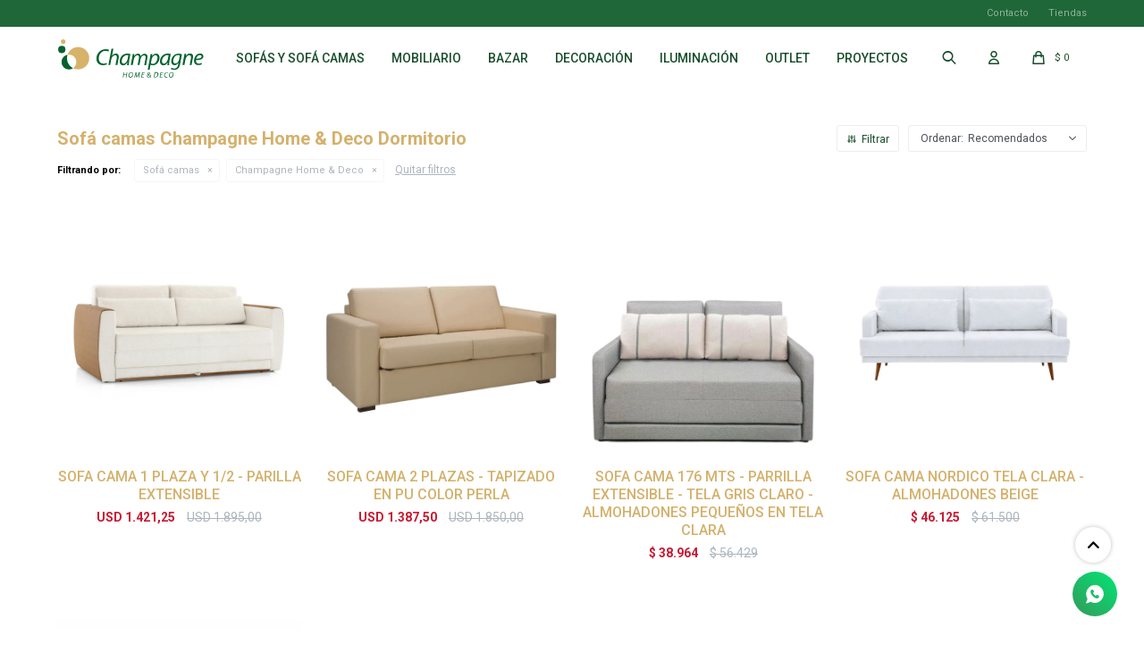

--- FILE ---
content_type: text/html; charset=utf-8
request_url: https://www.champagnehome.com.uy/dormitorio/sofa-cama?marca=champagne-home-deco
body_size: 10969
content:
 <!DOCTYPE html> <html lang="es" class="no-js"> <head itemscope itemtype="http://schema.org/WebSite"> <meta charset="utf-8" /> <script> const GOOGLE_MAPS_CHANNEL_ID = '37'; </script> <link rel='preconnect' href='https://f.fcdn.app' /> <link rel='preconnect' href='https://fonts.googleapis.com' /> <link rel='preconnect' href='https://www.facebook.com' /> <link rel='preconnect' href='https://www.google-analytics.com' /> <link rel="dns-prefetch" href="https://cdnjs.cloudflare.com" /> <title itemprop='name'>Sofá camas Champagne Home &amp; Deco Dormitorio — Champagne Home & Deco</title> <meta name="description" content="Sofá camas,Champagne Home &amp; Deco" /> <meta name="keywords" content="Sofá camas,Champagne Home &amp; Deco" /> <link itemprop="url" rel="canonical" href="https://www.champagnehome.com.uy/dormitorio/sofa-cama?marca=champagne-home-deco" /> <meta property="og:title" content="Sofá camas Champagne Home &amp; Deco Dormitorio — Champagne Home & Deco" /><meta property="og:description" content="Sofá camas,Champagne Home &amp; Deco" /><meta property="og:type" content="website" /><meta property="og:image" content="https://www.champagnehome.com.uy/public/web/img/logo-og.png"/><meta property="og:url" content="https://www.champagnehome.com.uy/dormitorio/sofa-cama?marca=champagne-home-deco" /><meta property="og:site_name" content="Champagne Home &amp; Deco" /> <meta name='twitter:description' content='Sofá camas,Champagne Home &amp; Deco' /> <meta name='twitter:image' content='https://www.champagnehome.com.uy/public/web/img/logo-og.png' /> <meta name='twitter:url' content='https://www.champagnehome.com.uy/dormitorio/sofa-cama?marca=champagne-home-deco' /> <meta name='twitter:card' content='summary' /> <meta name='twitter:title' content='Sofá camas Champagne Home &amp;amp; Deco Dormitorio — Champagne Home &amp;amp; Deco' /> <script>document.getElementsByTagName('html')[0].setAttribute('class', 'js ' + ('ontouchstart' in window || navigator.msMaxTouchPoints ? 'is-touch' : 'no-touch'));</script> <script> var FN_TC = { M1 : 39, M2 : 1 }; </script> <meta id='viewportMetaTag' name="viewport" content="width=device-width, initial-scale=1.0, maximum-scale=1,user-scalable=no"> <link rel="shortcut icon" href="https://f.fcdn.app/assets/commerce/www.champagnehome.com.uy/32bf_f88c/public/web/favicon.ico" /> <link rel="apple-itouch-icon" href="https://f.fcdn.app/assets/commerce/www.champagnehome.com.uy/ad1b_f53b/public/web/favicon.png" /> <link rel="preconnect" href="https://fonts.googleapis.com"> <link rel="preconnect" href="https://fonts.gstatic.com" crossorigin> <link href="https://fonts.googleapis.com/css2?family=Roboto:wght@300;400;500;700&display=swap" rel="stylesheet"> <link href="https://f.fcdn.app/assets/commerce/www.champagnehome.com.uy/0000_9579/s.51247246404464583247365213165553.css" rel="stylesheet"/> <script src="https://f.fcdn.app/assets/commerce/www.champagnehome.com.uy/0000_9579/s.63409164470797411043412281265337.js"></script> <!--[if lt IE 9]> <script type="text/javascript" src="https://cdnjs.cloudflare.com/ajax/libs/html5shiv/3.7.3/html5shiv.js"></script> <![endif]--> <link rel="manifest" href="https://f.fcdn.app/assets/manifest.json" /> </head> <body id='pgCatalogo' class='headerSubMenuFade buscadorSlideTop compraSlide compraLeft filtrosSlide filtrosRight fichaMobileFixedActions items4 pc-dormitorio items3'> <div id="pre"> <div id="wrapper"> <header id="header" role="banner"> <div class="cnt"> <div id="grupoMuebles" class="nav" data-fn="fnSwiperProductos" data-breakpoints-slides='[1,2,2]' data-breakpoints-spacing='[10,10,10]'> </div> <div id="logo"><a href="/"><img src="https://f.fcdn.app/assets/commerce/www.champagnehome.com.uy/e19a_905d/public/web/img/logo.svg" alt="Champagne Home & Deco" /></a></div> <nav id="menu" data-fn="fnMainMenu"> <ul class="lst main"> <li class="it "> <span class="tit">Sofás y Sofá Camas</span> <div class="subMenu"> <div class="cnt"> <ul> <li class="hdr "><a target="_self" href="/living/sofas" class="tit">Sofás</a> </li> <li class="hdr "><a target="_self" href="/living/sofa-cama" class="tit">Sofá camas</a> </li> </ul> </div> </div> </li> <li class="it "> <a href='/mobiliario' target='_self' class="tit">Mobiliario</a> <div class="subMenu"> <div class="cnt"> <ul> <li class="hdr living"><a target="_self" href="https://www.champagnehome.com.uy/living" class="tit">Living</a> <div class="menuDesplegable"> <ul> <li><a href="https://www.champagnehome.com.uy/living/aparadores" target="_self">Aparadores</a> </li> <li><a href="https://www.champagnehome.com.uy/living/puffs-y-banquetas" target="_self">Puffs y banquetas</a> </li> <li><a href="https://www.champagnehome.com.uy/living/sofa-cama" target="_self">Sofá camas</a> </li> <li><a href="https://www.champagnehome.com.uy/living/banco-para-barra" target="_self">Banco para barra</a> </li> <li><a href="https://www.champagnehome.com.uy/living/escritorios" target="_self">Escritorios</a> </li> <li><a href="https://www.champagnehome.com.uy/living/racks" target="_self">Racks</a> </li> <li><a href="https://www.champagnehome.com.uy/living/estanterias" target="_self">Estanterías</a> </li> <li><a href="https://www.champagnehome.com.uy/living/percheros" target="_self">Percheros</a> </li> <li><a href="https://www.champagnehome.com.uy/living/poltrona-y-butacas" target="_self">Poltrona y Butacas</a> </li> <li><a href="https://www.champagnehome.com.uy/living/vajilleros" target="_self">Vajilleros</a> </li> <li><a href="https://www.champagnehome.com.uy/living/mesas" target="_self">Mesas</a> <ul> <li> <a href="https://www.champagnehome.com.uy/living/mesas?tipo-de-mesa=auxiliares" target="_self">Auxiliares</a> </li> <li> <a href="https://www.champagnehome.com.uy/living/mesas?tipo-de-mesa=ratonas" target="_self">Ratonas</a> </li> <li> <a href="https://www.champagnehome.com.uy/living/mesas?tipo-de-mesa=laterales" target="_self">Laterales</a> </li> </ul> </li> <li><a href="https://www.champagnehome.com.uy/living/sofas" target="_self">Sofás</a> <ul> <li> <a href="https://www.champagnehome.com.uy/living/sofas?cuerpos=1-cuerpo" target="_self">De 1 cuerpo</a> </li> <li> <a href="https://www.champagnehome.com.uy/living/sofas?cuerpos=2-cuerpos" target="_self">De 2 cuerpos</a> </li> <li> <a href="https://www.champagnehome.com.uy/living/sofas?cuerpos=3-cuerpos" target="_self">De 3 cuerpos</a> </li> <li> <a href="https://www.champagnehome.com.uy/living/sofas?cuerpos=4-cuerpos" target="_self">De 4 cuerpos</a> </li> <li> <a href="https://www.champagnehome.com.uy/living/sofas?cuerpos=con-chaise" target="_self">Con chaise</a> </li> </ul> </li> </ul> <div class="banners"> </div> </div> </li> <li class="hdr comedor"><a target="_self" href="https://www.champagnehome.com.uy/comedor" class="tit">Comedor</a> <div class="menuDesplegable"> <ul> <li><a href="https://www.champagnehome.com.uy/comedor/aparadores" target="_self">Aparadores</a> </li> <li><a href="https://www.champagnehome.com.uy/comedor/banco-para-barra" target="_self">Banco para barra</a> </li> <li><a href="https://www.champagnehome.com.uy/comedor/racks" target="_self">Racks</a> </li> <li><a href="https://www.champagnehome.com.uy/comedor/estanterias" target="_self">Estanterías</a> </li> <li><a href="https://www.champagnehome.com.uy/comedor/poltrona-y-butacas" target="_self">Poltrona y Butacas</a> </li> <li><a href="https://www.champagnehome.com.uy/comedor/sillas" target="_self">Sillas</a> </li> <li><a href="https://www.champagnehome.com.uy/comedor/vajilleros" target="_self">Vajilleros</a> </li> <li><a href="https://www.champagnehome.com.uy/comedor/mesas" target="_self">Mesas</a> <ul> <li> <a href="https://www.champagnehome.com.uy/comedor/mesas?tipo-de-mesa=de-comedor" target="_self">De comedor</a> </li> <li> <a href="https://www.champagnehome.com.uy/comedor/mesas?tipo-de-mesa=auxiliares" target="_self">Auxiliares</a> </li> <li> <a href="https://www.champagnehome.com.uy/comedor/mesas?tipo-de-mesa=ratonas" target="_self">Ratonas</a> </li> <li> <a href="https://www.champagnehome.com.uy/comedor/mesas?tipo-de-mesa=laterales" target="_self">Laterales</a> </li> <li> <a href="https://www.champagnehome.com.uy/comedor/mesas?tipo-de-mesa=para-la-cocina" target="_self">Para la cocina</a> </li> </ul> </li> </ul> <div class="banners"> </div> </div> </li> <li class="hdr dormitorio"><a target="_self" href="https://www.champagnehome.com.uy/dormitorio" class="tit">Dormitorio</a> <div class="menuDesplegable"> <ul> <li><a href="https://www.champagnehome.com.uy/dormitorio/comodas" target="_self">Cómodas</a> </li> <li><a href="https://www.champagnehome.com.uy/dormitorio/puffs-y-banquetas" target="_self">Puffs y banquetas</a> </li> <li><a href="https://www.champagnehome.com.uy/dormitorio/sofa-cama" target="_self">Sofá camas</a> </li> <li><a href="https://www.champagnehome.com.uy/dormitorio/escritorios" target="_self">Escritorios</a> </li> <li><a href="https://www.champagnehome.com.uy/dormitorio/camas" target="_self">Camas</a> </li> <li><a href="https://www.champagnehome.com.uy/dormitorio/estanterias" target="_self">Estanterías</a> </li> <li><a href="https://www.champagnehome.com.uy/dormitorio/respaldos" target="_self">Respaldos</a> </li> <li><a href="https://www.champagnehome.com.uy/dormitorio/poltrona-y-butacas" target="_self">Poltrona y Butacas</a> </li> <li><a href="https://www.champagnehome.com.uy/dormitorio/sillas" target="_self">Sillas</a> </li> <li><a href="https://www.champagnehome.com.uy/dormitorio/mesas" target="_self">Mesas</a> <ul> <li> <a href="https://www.champagnehome.com.uy/dormitorio/mesas?tipo-de-mesa=auxiliares" target="_self">Auxiliares</a> </li> <li> <a href="https://www.champagnehome.com.uy/dormitorio/mesas?tipo-de-mesa=de-luz" target="_self">De luz</a> </li> <li> <a href="https://www.champagnehome.com.uy/dormitorio/mesas?tipo-de-mesa=laterales" target="_self">Laterales</a> </li> </ul> </li> <li><a href="https://www.champagnehome.com.uy/dormitorio/sommier" target="_self">Sommier</a> <ul> <li> <a href="https://www.champagnehome.com.uy/dormitorio/sommier?plazas=1-plaza" target="_self">De 1 plaza</a> </li> <li> <a href="https://www.champagnehome.com.uy/dormitorio/sommier?plazas=queen" target="_self">Queen</a> </li> </ul> </li> </ul> <div class="banners"> </div> </div> </li> <li class="hdr oficina"><a target="_self" href="https://www.champagnehome.com.uy/oficina" class="tit">Oficina</a> </li> </ul> </div> </div> </li> <li class="it bazar"> <a href='https://www.champagnehome.com.uy/bazar' target='_self' class="tit">Bazar</a> <div class="subMenu"> <div class="cnt"> <ul> <li class="hdr accesorios-de-bano"><a target="_self" href="https://www.champagnehome.com.uy/bazar/accesorios-de-bano" class="tit">Accesorios de baño</a> </li> <li class="hdr aceiteras-y-vinagreros"><a target="_self" href="https://www.champagnehome.com.uy/bazar/aceiteras-y-vinagreros" class="tit">Aceiteras y vinagreros</a> </li> <li class="hdr asaderas"><a target="_self" href="https://www.champagnehome.com.uy/bazar/asaderas" class="tit">Asaderas</a> </li> <li class="hdr azucareros"><a target="_self" href="https://www.champagnehome.com.uy/bazar/azucareros" class="tit">Azucareros</a> </li> <li class="hdr bandejas"><a target="_self" href="https://www.champagnehome.com.uy/bazar/bandejas" class="tit">Bandejas</a> </li> <li class="hdr bowls"><a target="_self" href="https://www.champagnehome.com.uy/bazar/bowls" class="tit">Bowls</a> </li> <li class="hdr cacerolas"><a target="_self" href="https://www.champagnehome.com.uy/bazar/cacerolas" class="tit">Cacerolas</a> </li> <li class="hdr calderas"><a target="_self" href="https://www.champagnehome.com.uy/bazar/calderas" class="tit">Calderas</a> </li> <li class="hdr champagneras"><a target="_self" href="https://www.champagnehome.com.uy/bazar/champagneras" class="tit">Champagneras</a> </li> <li class="hdr cocteleras"><a target="_self" href="https://www.champagnehome.com.uy/bazar/cocteleras" class="tit">Cocteleras</a> </li> <li class="hdr conjuntos-para-torta"><a target="_self" href="https://www.champagnehome.com.uy/bazar/conjuntos-para-torta" class="tit">Conjuntos para torta</a> </li> <li class="hdr cubiertos-para-servir"><a target="_self" href="https://www.champagnehome.com.uy/bazar/cubiertos-para-servir" class="tit">Cubiertos para servir</a> </li> <li class="hdr ensaladeras"><a target="_self" href="https://www.champagnehome.com.uy/bazar/ensaladeras" class="tit">Ensaladeras</a> </li> <li class="hdr escurridores"><a target="_self" href="https://www.champagnehome.com.uy/bazar/escurridores" class="tit">Escurridores</a> </li> <li class="hdr fuentes"><a target="_self" href="https://www.champagnehome.com.uy/bazar/fuentes" class="tit">Fuentes</a> </li> <li class="hdr jarras"><a target="_self" href="https://www.champagnehome.com.uy/bazar/jarras" class="tit">Jarras</a> </li> <li class="hdr juegos-de-cafe"><a target="_self" href="https://www.champagnehome.com.uy/bazar/juegos-de-cafe" class="tit">Juegos de café</a> </li> <li class="hdr lecheras"><a target="_self" href="https://www.champagnehome.com.uy/bazar/lecheras" class="tit">Lecheras</a> </li> <li class="hdr mantequeras"><a target="_self" href="https://www.champagnehome.com.uy/bazar/mantequeras" class="tit">Mantequeras</a> </li> <li class="hdr moldes"><a target="_self" href="https://www.champagnehome.com.uy/bazar/moldes" class="tit">Moldes</a> </li> <li class="hdr ollas"><a target="_self" href="https://www.champagnehome.com.uy/bazar/ollas" class="tit">Ollas</a> </li> <li class="hdr paneras"><a target="_self" href="https://www.champagnehome.com.uy/bazar/paneras" class="tit">Paneras</a> </li> <li class="hdr pimenteros"><a target="_self" href="https://www.champagnehome.com.uy/bazar/pimenteros" class="tit">Pimenteros</a> </li> <li class="hdr queseras"><a target="_self" href="https://www.champagnehome.com.uy/bazar/queseras" class="tit">Queseras</a> </li> <li class="hdr saleros"><a target="_self" href="https://www.champagnehome.com.uy/bazar/saleros" class="tit">Saleros</a> </li> <li class="hdr sartenes"><a target="_self" href="https://www.champagnehome.com.uy/bazar/sartenes" class="tit">Sartenes</a> </li> <li class="hdr servilleteros"><a target="_self" href="https://www.champagnehome.com.uy/bazar/servilleteros" class="tit">Servilleteros</a> </li> <li class="hdr sets-parrillero"><a target="_self" href="https://www.champagnehome.com.uy/bazar/sets-parrillero" class="tit">Sets parrillero</a> </li> <li class="hdr soportes"><a target="_self" href="https://www.champagnehome.com.uy/bazar/soportes" class="tit">Soportes</a> </li> <li class="hdr tablas"><a target="_self" href="https://www.champagnehome.com.uy/bazar/tablas" class="tit">Tablas</a> </li> <li class="hdr tachos-para-residuos"><a target="_self" href="https://www.champagnehome.com.uy/bazar/tachos-para-residuos" class="tit">Tachos para residuos</a> </li> <li class="hdr tarros-de-cocina"><a target="_self" href="https://www.champagnehome.com.uy/bazar/tarros-de-cocina" class="tit">Tarros de cocina</a> </li> <li class="hdr termos"><a target="_self" href="https://www.champagnehome.com.uy/bazar/termos" class="tit">Termos</a> </li> <li class="hdr teteras"><a target="_self" href="https://www.champagnehome.com.uy/bazar/teteras" class="tit">Teteras</a> </li> <li class="hdr torteras"><a target="_self" href="https://www.champagnehome.com.uy/bazar/torteras" class="tit">Torteras</a> </li> <li class="hdr tuppers"><a target="_self" href="https://www.champagnehome.com.uy/bazar/tuppers" class="tit">Tuppers</a> </li> <li class="hdr utensilios-de-cocina"><a target="_self" href="https://www.champagnehome.com.uy/bazar/utensilios-de-cocina" class="tit">Utensilios de cocina</a> </li> <li class="hdr vajilla"><a target="_self" href="https://www.champagnehome.com.uy/bazar/vajilla" class="tit">Vajilla</a> <div class="menuDesplegable"> <ul> <li><a href="https://www.champagnehome.com.uy/bazar/vajilla/copas" target="_self">Copas</a> </li> <li><a href="https://www.champagnehome.com.uy/bazar/vajilla/copas-para-helado" target="_self">Copas para helado</a> </li> <li><a href="https://www.champagnehome.com.uy/bazar/vajilla/cuberteros" target="_self">Cuberteros</a> </li> <li><a href="https://www.champagnehome.com.uy/bazar/vajilla/cucharas" target="_self">Cucharas</a> </li> <li><a href="https://www.champagnehome.com.uy/bazar/vajilla/cuchillos" target="_self">Cuchillos</a> </li> <li><a href="https://www.champagnehome.com.uy/bazar/vajilla/juegos-de-cubiertos" target="_self">Juegos de cubiertos</a> </li> <li><a href="https://www.champagnehome.com.uy/bazar/vajilla/platos" target="_self">Platos</a> </li> <li><a href="https://www.champagnehome.com.uy/bazar/vajilla/tazas" target="_self">Tazas</a> </li> <li><a href="https://www.champagnehome.com.uy/bazar/vajilla/tenedores" target="_self">Tenedores</a> </li> <li><a href="https://www.champagnehome.com.uy/bazar/vajilla/vasos" target="_self">Vasos</a> </li> </ul> <div class="banners"> </div> </div> </li> <li class="hdr varios"><a target="_self" href="https://www.champagnehome.com.uy/bazar/varios" class="tit">Varios</a> </li> </ul> </div> </div> </li> <li class="it decoracion"> <a href='https://www.champagnehome.com.uy/decoracion' target='_self' class="tit">Decoración</a> <div class="subMenu"> <div class="cnt"> <ul> <li class="hdr adornos"><a target="_self" href="https://www.champagnehome.com.uy/decoracion/adornos" class="tit">Adornos</a> </li> <li class="hdr alfombras"><a target="_self" href="https://www.champagnehome.com.uy/decoracion/alfombras" class="tit">Alfombras</a> </li> <li class="hdr almohadones"><a target="_self" href="https://www.champagnehome.com.uy/decoracion/almohadones" class="tit">Almohadones</a> </li> <li class="hdr candelabros"><a target="_self" href="https://www.champagnehome.com.uy/decoracion/candelabros" class="tit">Candelabros</a> </li> <li class="hdr cuadros"><a target="_self" href="https://www.champagnehome.com.uy/decoracion/cuadros" class="tit">Cuadros</a> </li> <li class="hdr espejos"><a target="_self" href="https://www.champagnehome.com.uy/decoracion/espejos" class="tit">Espejos</a> </li> <li class="hdr floreros"><a target="_self" href="https://www.champagnehome.com.uy/decoracion/floreros" class="tit">Floreros</a> </li> <li class="hdr flores-artificiales"><a target="_self" href="https://www.champagnehome.com.uy/decoracion/flores-artificiales" class="tit">Flores artificiales</a> </li> <li class="hdr macetas"><a target="_self" href="https://www.champagnehome.com.uy/decoracion/macetas" class="tit">Macetas</a> </li> <li class="hdr porta-llaves"><a target="_self" href="https://www.champagnehome.com.uy/decoracion/porta-llaves" class="tit">Porta llaves</a> </li> <li class="hdr portaretratos"><a target="_self" href="https://www.champagnehome.com.uy/decoracion/portaretratos" class="tit">Portaretratos</a> </li> <li class="hdr revisteros"><a target="_self" href="https://www.champagnehome.com.uy/decoracion/revisteros" class="tit">Revisteros</a> </li> <li class="hdr velas"><a target="_self" href="https://www.champagnehome.com.uy/decoracion/velas" class="tit">Velas</a> </li> <li class="hdr varios"><a target="_self" href="https://www.champagnehome.com.uy/decoracion/varios" class="tit">Varios</a> </li> </ul> </div> </div> </li> <li class="it iluminacion"> <a href='https://www.champagnehome.com.uy/iluminacion' target='_self' class="tit">Iluminación</a> <div class="subMenu"> <div class="cnt"> <ul> <li class="hdr apliques"><a target="_self" href="https://www.champagnehome.com.uy/iluminacion/apliques" class="tit">Apliques</a> </li> <li class="hdr colgantes"><a target="_self" href="https://www.champagnehome.com.uy/iluminacion/colgantes" class="tit">Colgantes</a> </li> <li class="hdr lamparas"><a target="_self" href="https://www.champagnehome.com.uy/iluminacion/lamparas" class="tit">Lámparas</a> <div class="menuDesplegable"> <ul> <li><a href="https://www.champagnehome.com.uy/iluminacion/lamparas?tipo-de-lampara=de-mesa" target="_self">De mesa</a> </li> <li><a href="https://www.champagnehome.com.uy/iluminacion/lamparas?tipo-de-lampara=de-pie" target="_self">De pie</a> </li> </ul> <div class="banners"> </div> </div> </li> </ul> </div> </div> </li> <li class="it outlet"> <a href='https://www.champagnehome.com.uy/outlet' target='_self' class="tit">Outlet</a> </li> <li class="it "> <a href='https://www.champagnehome.com.uy/campanas' target='_self' class="tit">Proyectos</a> </li> </ul> </nav> <div class="toolsItem frmBusqueda" data-version='1'> <button type="button" class="btnItem btnMostrarBuscador"> <span class="ico"></span> <span class="txt"></span> </button> <form action="/catalogo"> <div class="cnt"> <span class="btnCerrar"> <span class="ico"></span> <span class="txt"></span> </span> <label class="lbl"> <b>Buscar productos</b> <input maxlength="48" required="" autocomplete="off" type="search" name="q" placeholder="Buscar productos..." /> </label> <button class="btnBuscar" type="submit"> <span class="ico"></span> <span class="txt"></span> </button> </div> </form> </div> <div class="toolsItem accesoMiCuentaCnt" data-logged="off" data-version='1'> <a href="/mi-cuenta" class="btnItem btnMiCuenta"> <span class="ico"></span> <span class="txt"></span> <span class="usuario"> <span class="nombre"></span> <span class="apellido"></span> </span> </a> <div class="miCuentaMenu"> <ul class="lst"> <li class="it"><a href='/mi-cuenta/mis-datos' class="tit" >Mis datos</a></li> <li class="it"><a href='/mi-cuenta/direcciones' class="tit" >Mis direcciones</a></li> <li class="it"><a href='/mi-cuenta/compras' class="tit" >Mis compras</a></li> <li class="it"><a href='/mi-cuenta/wish-list' class="tit" >Wish List</a></li> <li class="it itSalir"><a href='/salir' class="tit" >Salir</a></li> </ul> </div> </div> <div id="miCompra" data-show="off" data-fn="fnMiCompra" class="toolsItem" data-version="1"> </div> <div id="infoTop"> </div> <nav id="menuTop"> <ul class="lst"> <li class="it "><a target="_self" class="tit" href="https://www.champagnehome.com.uy/contacto">Contacto</a></li> <li class="it "><a target="_self" class="tit" href="https://www.champagnehome.com.uy/tiendas">Tiendas</a></li> </ul> </nav> <a id="btnMainMenuMobile" href="javascript:mainMenuMobile.show();"><span class="ico">&#59421;</span><span class="txt">Menú</span></a> <script> $('#grupoMuebles').appendTo('.muebles #productoCategoria').show(); </script> </div> </header> <!-- end:header --> <div id="central" data-catalogo="on" data-tit="Sofá camas Champagne Home &amp; Deco Dormitorio " data-url="https://www.champagnehome.com.uy/dormitorio/sofa-cama?marca=champagne-home-deco" data-total="5" data-pc="dormitorio"> <div class="row content n1 slider-categorias-catalogo" data-fn="fnRemoveEmptyRow"> <div data-fn="fnSwiperCategorias" data-breakpoints-slides='[3,4,6,8]' data-breakpoints-spacing='[10,10,20,20]' data-autoplay='true'> </div> </div> <div id="wrapperFicha"></div> <div class='hdr'> <h1 class="tit">Sofá camas Champagne Home &amp; Deco Dormitorio</h1> <div class="tools"> <span class="btn btn01 btnMostrarFiltros" title="Filtrar productos"></span> <div class="orden"><select name='ord' class="custom" id='cboOrdenCatalogo' data-pred="rec" ><option value="rec" selected="selected" >Recomendados</option><option value="new" >Recientes</option><option value="cat" >Categoría</option><option value="pra" >Menor precio</option><option value="prd" >Mayor precio</option></select></div> </div> </div> <div id="catalogoFiltrosSeleccionados"><strong class=tit>Filtrando por:</strong><a rel="nofollow" href="https://www.champagnehome.com.uy/dormitorio?marca=champagne-home-deco" title="Quitar" class="it" data-tipo="categoria">Sofá camas</a><a rel="nofollow" href="https://www.champagnehome.com.uy/dormitorio/sofa-cama" title="Quitar" class="it" data-tipo="marca">Champagne Home &amp; Deco</a><a rel="nofollow" href="https://www.champagnehome.com.uy/dormitorio" class="btnLimpiarFiltros">Quitar filtros</a></div> <section id="main" role="main"> <div id='catalogoProductos' class='articleList aListProductos ' data-tot='5' data-totAbs='5' data-cargarVariantes='1'><div class='it rebajado descuento grp6 grp9' data-disp='1' data-codProd='HE16092C12805C2736' data-codVar='HE16092C12805C2736' data-im='//f.fcdn.app/assets/nd.png'><div class='cnt'><a class="img" href="https://www.champagnehome.com.uy/catalogo/sofa-cama-1-plaza-y-1-2-parilla-extensible_HE16092C12805C2736_HE16092C12805C2736" title="SOFA CAMA 1 PLAZA Y 1/2 - PARILLA EXTENSIBLE"> <div class="logoMarca"></div> <div class="cocardas"></div> <img loading='lazy' src='//f.fcdn.app/imgs/656c51/www.champagnehome.com.uy/chamuy/25c0/webp/catalogo/HE16092C12805C2736_HE16092C12805C2736_1/600x600/sofa-cama-1-plaza-y-1-2-parilla-extensible-sofa-cama-1-plaza-y-1-2-parilla-extensible.jpg' alt='SOFA CAMA 1 PLAZA Y 1/2 - PARILLA EXTENSIBLE SOFA CAMA 1 PLAZA Y 1/2 - PARILLA EXTENSIBLE' width='600' height='600' /> <span data-fn="fnLoadImg" data-src="//f.fcdn.app/imgs/c88d00/www.champagnehome.com.uy/chamuy/eded/webp/catalogo/HE16092C12805C2736_HE16092C12805C2736_2/600x600/sofa-cama-1-plaza-y-1-2-parilla-extensible-sofa-cama-1-plaza-y-1-2-parilla-extensible.jpg" data-alt="" data-w="600" data-h="600"></span> </a> <div class="info"> <a class="tit" href="https://www.champagnehome.com.uy/catalogo/sofa-cama-1-plaza-y-1-2-parilla-extensible_HE16092C12805C2736_HE16092C12805C2736" title="SOFA CAMA 1 PLAZA Y 1/2 - PARILLA EXTENSIBLE">SOFA CAMA 1 PLAZA Y 1/2 - PARILLA EXTENSIBLE</a> <div class="precios"> <strong class="precio venta"><span class="sim">USD</span> <span class="monto">1.421,25</span></strong> <del class="precio lista"><span class="sim">USD</span> <span class="monto">1.895,00</span></del> </div> <span class="porcRebaja"><span class="aux"><span class=int>25</span></span></span> <!--<button class="btn btn01 btnComprar" onclick="miCompra.agregarArticulo('1:HE16092C12805C2736:HE16092C12805C2736:U:1',1)" data-sku="1:HE16092C12805C2736:HE16092C12805C2736:U:1"><span></span></button>--> <div class="variantes"></div> <!--<div class="marca">Champagne Home & Deco</div>--> <!--<div class="desc"></div>--> </div><input type="hidden" class="json" style="display:none" value="{&quot;sku&quot;:{&quot;fen&quot;:&quot;1:HE16092C12805C2736:HE16092C12805C2736:U:1&quot;,&quot;com&quot;:&quot;HE16092\/C1\/2805\/C2736&quot;},&quot;producto&quot;:{&quot;codigo&quot;:&quot;HE16092C12805C2736&quot;,&quot;nombre&quot;:&quot;SOFA CAMA 1 PLAZA Y 1\/2 - PARILLA EXTENSIBLE&quot;,&quot;categoria&quot;:&quot;Sof\u00e1 camas&quot;,&quot;marca&quot;:&quot;Champagne Home &amp; Deco&quot;},&quot;variante&quot;:{&quot;codigo&quot;:&quot;HE16092C12805C2736&quot;,&quot;codigoCompleto&quot;:&quot;HE16092C12805C2736HE16092C12805C2736&quot;,&quot;nombre&quot;:&quot;SOFA CAMA 1 PLAZA Y 1\/2 - PARILLA EXTENSIBLE&quot;,&quot;nombreCompleto&quot;:&quot;SOFA CAMA 1 PLAZA Y 1\/2 - PARILLA EXTENSIBLE&quot;,&quot;img&quot;:{&quot;u&quot;:&quot;\/\/f.fcdn.app\/imgs\/7c1759\/www.champagnehome.com.uy\/chamuy\/25c0\/webp\/catalogo\/HE16092C12805C2736_HE16092C12805C2736_1\/1024-1024\/sofa-cama-1-plaza-y-1-2-parilla-extensible-sofa-cama-1-plaza-y-1-2-parilla-extensible.jpg&quot;},&quot;url&quot;:&quot;https:\/\/www.champagnehome.com.uy\/catalogo\/sofa-cama-1-plaza-y-1-2-parilla-extensible_HE16092C12805C2736_HE16092C12805C2736&quot;,&quot;tieneStock&quot;:false,&quot;ordenVariante&quot;:&quot;999&quot;},&quot;nomPresentacion&quot;:&quot;Talle \u00fanico&quot;,&quot;nombre&quot;:&quot;SOFA CAMA 1 PLAZA Y 1\/2 - PARILLA EXTENSIBLE&quot;,&quot;nombreCompleto&quot;:&quot;SOFA CAMA 1 PLAZA Y 1\/2 - PARILLA EXTENSIBLE&quot;,&quot;precioMonto&quot;:1421.25,&quot;moneda&quot;:{&quot;nom&quot;:&quot;M2&quot;,&quot;nro&quot;:840,&quot;cod&quot;:&quot;USD&quot;,&quot;sim&quot;:&quot;USD&quot;},&quot;sale&quot;:false,&quot;outlet&quot;:false,&quot;nuevo&quot;:false}" /></div></div><div class='it rebajado descuento grp6 grp9' data-disp='1' data-codProd='HE1174079C2735' data-codVar='HE1174079C2735' data-im='//f.fcdn.app/assets/nd.png'><div class='cnt'><a class="img" href="https://www.champagnehome.com.uy/catalogo/sofa-cama-2-plazas-tapizado-en-pu-color-perla_HE1174079C2735_HE1174079C2735" title="SOFA CAMA 2 PLAZAS - TAPIZADO EN PU COLOR PERLA"> <div class="logoMarca"></div> <div class="cocardas"></div> <img loading='lazy' src='//f.fcdn.app/imgs/4fb942/www.champagnehome.com.uy/chamuy/9bc7/webp/catalogo/HE1174079C2735_HE1174079C2735_1/600x600/sofa-cama-2-plazas-tapizado-en-pu-color-perla-sofa-cama-2-plazas-tapizado-en-pu-color-perla.jpg' alt='SOFA CAMA 2 PLAZAS - TAPIZADO EN PU COLOR PERLA SOFA CAMA 2 PLAZAS - TAPIZADO EN PU COLOR PERLA' width='600' height='600' /> <span data-fn="fnLoadImg" data-src="//f.fcdn.app/imgs/b0695f/www.champagnehome.com.uy/chamuy/a2af/webp/catalogo/HE1174079C2735_HE1174079C2735_2/600x600/sofa-cama-2-plazas-tapizado-en-pu-color-perla-sofa-cama-2-plazas-tapizado-en-pu-color-perla.jpg" data-alt="" data-w="600" data-h="600"></span> </a> <div class="info"> <a class="tit" href="https://www.champagnehome.com.uy/catalogo/sofa-cama-2-plazas-tapizado-en-pu-color-perla_HE1174079C2735_HE1174079C2735" title="SOFA CAMA 2 PLAZAS - TAPIZADO EN PU COLOR PERLA">SOFA CAMA 2 PLAZAS - TAPIZADO EN PU COLOR PERLA</a> <div class="precios"> <strong class="precio venta"><span class="sim">USD</span> <span class="monto">1.387,50</span></strong> <del class="precio lista"><span class="sim">USD</span> <span class="monto">1.850,00</span></del> </div> <span class="porcRebaja"><span class="aux"><span class=int>25</span></span></span> <!--<button class="btn btn01 btnComprar" onclick="miCompra.agregarArticulo('1:HE1174079C2735:HE1174079C2735:U:1',1)" data-sku="1:HE1174079C2735:HE1174079C2735:U:1"><span></span></button>--> <div class="variantes"></div> <!--<div class="marca">Champagne Home & Deco</div>--> <!--<div class="desc"></div>--> </div><input type="hidden" class="json" style="display:none" value="{&quot;sku&quot;:{&quot;fen&quot;:&quot;1:HE1174079C2735:HE1174079C2735:U:1&quot;,&quot;com&quot;:&quot;HE1174\/079\/C2735&quot;},&quot;producto&quot;:{&quot;codigo&quot;:&quot;HE1174079C2735&quot;,&quot;nombre&quot;:&quot;SOFA CAMA 2 PLAZAS - TAPIZADO EN PU COLOR PERLA&quot;,&quot;categoria&quot;:&quot;Sof\u00e1 camas&quot;,&quot;marca&quot;:&quot;Champagne Home &amp; Deco&quot;},&quot;variante&quot;:{&quot;codigo&quot;:&quot;HE1174079C2735&quot;,&quot;codigoCompleto&quot;:&quot;HE1174079C2735HE1174079C2735&quot;,&quot;nombre&quot;:&quot;SOFA CAMA 2 PLAZAS - TAPIZADO EN PU COLOR PERLA&quot;,&quot;nombreCompleto&quot;:&quot;SOFA CAMA 2 PLAZAS - TAPIZADO EN PU COLOR PERLA&quot;,&quot;img&quot;:{&quot;u&quot;:&quot;\/\/f.fcdn.app\/imgs\/fe8e61\/www.champagnehome.com.uy\/chamuy\/9bc7\/webp\/catalogo\/HE1174079C2735_HE1174079C2735_1\/1024-1024\/sofa-cama-2-plazas-tapizado-en-pu-color-perla-sofa-cama-2-plazas-tapizado-en-pu-color-perla.jpg&quot;},&quot;url&quot;:&quot;https:\/\/www.champagnehome.com.uy\/catalogo\/sofa-cama-2-plazas-tapizado-en-pu-color-perla_HE1174079C2735_HE1174079C2735&quot;,&quot;tieneStock&quot;:false,&quot;ordenVariante&quot;:&quot;999&quot;},&quot;nomPresentacion&quot;:&quot;Talle \u00fanico&quot;,&quot;nombre&quot;:&quot;SOFA CAMA 2 PLAZAS - TAPIZADO EN PU COLOR PERLA&quot;,&quot;nombreCompleto&quot;:&quot;SOFA CAMA 2 PLAZAS - TAPIZADO EN PU COLOR PERLA&quot;,&quot;precioMonto&quot;:1387.5,&quot;moneda&quot;:{&quot;nom&quot;:&quot;M2&quot;,&quot;nro&quot;:840,&quot;cod&quot;:&quot;USD&quot;,&quot;sim&quot;:&quot;USD&quot;},&quot;sale&quot;:false,&quot;outlet&quot;:false,&quot;nuevo&quot;:false}" /></div></div><div class='it rebajado descuento grp6 grp9' data-disp='1' data-codProd='HE16063C12492B2522' data-codVar='HE16063C12492B2522' data-im='//f.fcdn.app/assets/nd.png'><div class='cnt'><a class="img" href="https://www.champagnehome.com.uy/catalogo/sofa-cama-176-mts-parrilla-extensible-tela-gris-claro-almohadones-pequenos-en-tela-clara_HE16063C12492B2522_HE16063C12492B2522" title="SOFA CAMA 176 MTS - PARRILLA EXTENSIBLE - TELA GRIS CLARO - ALMOHADONES PEQUEÑOS EN TELA CLARA"> <div class="logoMarca"></div> <div class="cocardas"></div> <img loading='lazy' src='//f.fcdn.app/imgs/3301d9/www.champagnehome.com.uy/chamuy/c2e5/webp/catalogo/HE16063C12492B2522_HE16063C12492B2522_1/600x600/sofa-cama-176-mts-parrilla-extensible-tela-gris-claro-almohadones-pequenos-en-tela-clara-sofa-cama-176-mts-parrilla-extensible-tela-gris-claro-almohadones-pequenos-en-tela-clara.jpg' alt='SOFA CAMA 176 MTS - PARRILLA EXTENSIBLE - TELA GRIS CLARO - ALMOHADONES PEQUEÑOS EN TELA CLARA SOFA CAMA 176 MTS - PARRILLA EXTENSIBLE - TELA GRIS CLARO - ALMOHADONES PEQUEÑOS EN TELA CLARA' width='600' height='600' /> <span data-fn="fnLoadImg" data-src="//f.fcdn.app/imgs/9494e8/www.champagnehome.com.uy/chamuy/68f5/webp/catalogo/HE16063C12492B2522_HE16063C12492B2522_2/600x600/sofa-cama-176-mts-parrilla-extensible-tela-gris-claro-almohadones-pequenos-en-tela-clara-sofa-cama-176-mts-parrilla-extensible-tela-gris-claro-almohadones-pequenos-en-tela-clara.jpg" data-alt="" data-w="600" data-h="600"></span> </a> <div class="info"> <a class="tit" href="https://www.champagnehome.com.uy/catalogo/sofa-cama-176-mts-parrilla-extensible-tela-gris-claro-almohadones-pequenos-en-tela-clara_HE16063C12492B2522_HE16063C12492B2522" title="SOFA CAMA 176 MTS - PARRILLA EXTENSIBLE - TELA GRIS CLARO - ALMOHADONES PEQUEÑOS EN TELA CLARA">SOFA CAMA 176 MTS - PARRILLA EXTENSIBLE - TELA GRIS CLARO - ALMOHADONES PEQUEÑOS EN TELA CLARA</a> <div class="precios"> <strong class="precio venta"><span class="sim">$</span> <span class="monto">38.964</span></strong> <del class="precio lista"><span class="sim">$</span> <span class="monto">56.429</span></del> </div> <span class="porcRebaja"><span class="aux"><span class=int>30</span><span class=dec>95</span></span></span> <!--<button class="btn btn01 btnComprar" onclick="miCompra.agregarArticulo('1:HE16063C12492B2522:HE16063C12492B2522:U:1',1)" data-sku="1:HE16063C12492B2522:HE16063C12492B2522:U:1"><span></span></button>--> <div class="variantes"></div> <!--<div class="marca">Champagne Home & Deco</div>--> <!--<div class="desc"></div>--> </div><input type="hidden" class="json" style="display:none" value="{&quot;sku&quot;:{&quot;fen&quot;:&quot;1:HE16063C12492B2522:HE16063C12492B2522:U:1&quot;,&quot;com&quot;:&quot;HE16063\/C1\/2492\/B2522&quot;},&quot;producto&quot;:{&quot;codigo&quot;:&quot;HE16063C12492B2522&quot;,&quot;nombre&quot;:&quot;SOFA CAMA 176 MTS - PARRILLA EXTENSIBLE - TELA GRIS CLARO - ALMOHADONES PEQUE\u00d1OS EN TELA CLARA&quot;,&quot;categoria&quot;:&quot;Sof\u00e1 camas&quot;,&quot;marca&quot;:&quot;Champagne Home &amp; Deco&quot;},&quot;variante&quot;:{&quot;codigo&quot;:&quot;HE16063C12492B2522&quot;,&quot;codigoCompleto&quot;:&quot;HE16063C12492B2522HE16063C12492B2522&quot;,&quot;nombre&quot;:&quot;SOFA CAMA 176 MTS - PARRILLA EXTENSIBLE - TELA GRIS CLARO - ALMOHADONES PEQUE\u00d1OS EN TELA CLARA&quot;,&quot;nombreCompleto&quot;:&quot;SOFA CAMA 176 MTS - PARRILLA EXTENSIBLE - TELA GRIS CLARO - ALMOHADONES PEQUE\u00d1OS EN TELA CLARA&quot;,&quot;img&quot;:{&quot;u&quot;:&quot;\/\/f.fcdn.app\/imgs\/0008ef\/www.champagnehome.com.uy\/chamuy\/c2e5\/webp\/catalogo\/HE16063C12492B2522_HE16063C12492B2522_1\/1024-1024\/sofa-cama-176-mts-parrilla-extensible-tela-gris-claro-almohadones-pequenos-en-tela-clara-sofa-cama-176-mts-parrilla-extensible-tela-gris-claro-almohadones-pequenos-en-tela-clara.jpg&quot;},&quot;url&quot;:&quot;https:\/\/www.champagnehome.com.uy\/catalogo\/sofa-cama-176-mts-parrilla-extensible-tela-gris-claro-almohadones-pequenos-en-tela-clara_HE16063C12492B2522_HE16063C12492B2522&quot;,&quot;tieneStock&quot;:false,&quot;ordenVariante&quot;:&quot;999&quot;},&quot;nomPresentacion&quot;:&quot;Talle \u00fanico&quot;,&quot;nombre&quot;:&quot;SOFA CAMA 176 MTS - PARRILLA EXTENSIBLE - TELA GRIS CLARO - ALMOHADONES PEQUE\u00d1OS EN TELA CLARA&quot;,&quot;nombreCompleto&quot;:&quot;SOFA CAMA 176 MTS - PARRILLA EXTENSIBLE - TELA GRIS CLARO - ALMOHADONES PEQUE\u00d1OS EN TELA CLARA&quot;,&quot;precioMonto&quot;:38964,&quot;moneda&quot;:{&quot;nom&quot;:&quot;M1&quot;,&quot;nro&quot;:858,&quot;cod&quot;:&quot;UYU&quot;,&quot;sim&quot;:&quot;$&quot;},&quot;sale&quot;:false,&quot;outlet&quot;:false,&quot;nuevo&quot;:false}" /></div></div><div class='it rebajado descuento grp6 grp9' data-disp='1' data-codProd='HE1605079C2414C2622' data-codVar='HE1605079C2414C2622' data-im='//f.fcdn.app/assets/nd.png'><div class='cnt'><a class="img" href="https://www.champagnehome.com.uy/catalogo/sofa-cama-nordico-tela-clara-almohadones-beige_HE1605079C2414C2622_HE1605079C2414C2622" title="SOFA CAMA NORDICO TELA CLARA - ALMOHADONES BEIGE"> <div class="logoMarca"></div> <div class="cocardas"></div> <img loading='lazy' src='//f.fcdn.app/imgs/649f83/www.champagnehome.com.uy/chamuy/5051/webp/catalogo/HE1605079C2414C2622_HE1605079C2414C2622_1/600x600/sofa-cama-nordico-tela-clara-almohadones-beige-sofa-cama-nordico-tela-clara-almohadones-beige.jpg' alt='SOFA CAMA NORDICO TELA CLARA - ALMOHADONES BEIGE SOFA CAMA NORDICO TELA CLARA - ALMOHADONES BEIGE' width='600' height='600' /> <span data-fn="fnLoadImg" data-src="//f.fcdn.app/imgs/69e0c6/www.champagnehome.com.uy/chamuy/fac5/webp/catalogo/HE1605079C2414C2622_HE1605079C2414C2622_2/600x600/sofa-cama-nordico-tela-clara-almohadones-beige-sofa-cama-nordico-tela-clara-almohadones-beige.jpg" data-alt="" data-w="600" data-h="600"></span> </a> <div class="info"> <a class="tit" href="https://www.champagnehome.com.uy/catalogo/sofa-cama-nordico-tela-clara-almohadones-beige_HE1605079C2414C2622_HE1605079C2414C2622" title="SOFA CAMA NORDICO TELA CLARA - ALMOHADONES BEIGE">SOFA CAMA NORDICO TELA CLARA - ALMOHADONES BEIGE</a> <div class="precios"> <strong class="precio venta"><span class="sim">$</span> <span class="monto">46.125</span></strong> <del class="precio lista"><span class="sim">$</span> <span class="monto">61.500</span></del> </div> <span class="porcRebaja"><span class="aux"><span class=int>25</span></span></span> <!--<button class="btn btn01 btnComprar" onclick="miCompra.agregarArticulo('1:HE1605079C2414C2622:HE1605079C2414C2622:U:1',1)" data-sku="1:HE1605079C2414C2622:HE1605079C2414C2622:U:1"><span></span></button>--> <div class="variantes"></div> <!--<div class="marca">Champagne Home & Deco</div>--> <!--<div class="desc"></div>--> </div><input type="hidden" class="json" style="display:none" value="{&quot;sku&quot;:{&quot;fen&quot;:&quot;1:HE1605079C2414C2622:HE1605079C2414C2622:U:1&quot;,&quot;com&quot;:&quot;HE1605\/079\/C2414\/C2622&quot;},&quot;producto&quot;:{&quot;codigo&quot;:&quot;HE1605079C2414C2622&quot;,&quot;nombre&quot;:&quot;SOFA CAMA NORDICO TELA CLARA - ALMOHADONES BEIGE&quot;,&quot;categoria&quot;:&quot;Sof\u00e1 camas&quot;,&quot;marca&quot;:&quot;Champagne Home &amp; Deco&quot;},&quot;variante&quot;:{&quot;codigo&quot;:&quot;HE1605079C2414C2622&quot;,&quot;codigoCompleto&quot;:&quot;HE1605079C2414C2622HE1605079C2414C2622&quot;,&quot;nombre&quot;:&quot;SOFA CAMA NORDICO TELA CLARA - ALMOHADONES BEIGE&quot;,&quot;nombreCompleto&quot;:&quot;SOFA CAMA NORDICO TELA CLARA - ALMOHADONES BEIGE&quot;,&quot;img&quot;:{&quot;u&quot;:&quot;\/\/f.fcdn.app\/imgs\/6f3095\/www.champagnehome.com.uy\/chamuy\/5051\/webp\/catalogo\/HE1605079C2414C2622_HE1605079C2414C2622_1\/1024-1024\/sofa-cama-nordico-tela-clara-almohadones-beige-sofa-cama-nordico-tela-clara-almohadones-beige.jpg&quot;},&quot;url&quot;:&quot;https:\/\/www.champagnehome.com.uy\/catalogo\/sofa-cama-nordico-tela-clara-almohadones-beige_HE1605079C2414C2622_HE1605079C2414C2622&quot;,&quot;tieneStock&quot;:false,&quot;ordenVariante&quot;:&quot;999&quot;},&quot;nomPresentacion&quot;:&quot;Talle \u00fanico&quot;,&quot;nombre&quot;:&quot;SOFA CAMA NORDICO TELA CLARA - ALMOHADONES BEIGE&quot;,&quot;nombreCompleto&quot;:&quot;SOFA CAMA NORDICO TELA CLARA - ALMOHADONES BEIGE&quot;,&quot;precioMonto&quot;:46125,&quot;moneda&quot;:{&quot;nom&quot;:&quot;M1&quot;,&quot;nro&quot;:858,&quot;cod&quot;:&quot;UYU&quot;,&quot;sim&quot;:&quot;$&quot;},&quot;sale&quot;:false,&quot;outlet&quot;:false,&quot;nuevo&quot;:false}" /></div></div><div class='it rebajado descuento grp6 grp9' data-disp='1' data-codProd='HE1605079A22537B2705' data-codVar='HE1605079A22537B2705' data-im='//f.fcdn.app/assets/nd.png'><div class='cnt'><a class="img" href="https://www.champagnehome.com.uy/catalogo/sofa-cama-nordico-easy-clean-gris-almohadones-tramados-gris-patas-madera-clara_HE1605079A22537B2705_HE1605079A22537B2705" title="SOFA CAMA NORDICO - EASY CLEAN GRIS - ALMOHADONES TRAMADOS GRIS - PATAS MADERA CLARA"> <div class="logoMarca"></div> <div class="cocardas"></div> <img loading='lazy' src='//f.fcdn.app/imgs/d60ef1/www.champagnehome.com.uy/chamuy/3318/webp/catalogo/HE1605079A22537B2705_HE1605079A22537B2705_1/600x600/sofa-cama-nordico-easy-clean-gris-almohadones-tramados-gris-patas-madera-clara-sofa-cama-nordico-easy-clean-gris-almohadones-tramados-gris-patas-madera-clara.jpg' alt='SOFA CAMA NORDICO - EASY CLEAN GRIS - ALMOHADONES TRAMADOS GRIS - PATAS MADERA CLARA SOFA CAMA NORDICO - EASY CLEAN GRIS - ALMOHADONES TRAMADOS GRIS - PATAS MADERA CLARA' width='600' height='600' /> <span data-fn="fnLoadImg" data-src="//f.fcdn.app/imgs/581850/www.champagnehome.com.uy/chamuy/40d7/webp/catalogo/HE1605079A22537B2705_HE1605079A22537B2705_2/600x600/sofa-cama-nordico-easy-clean-gris-almohadones-tramados-gris-patas-madera-clara-sofa-cama-nordico-easy-clean-gris-almohadones-tramados-gris-patas-madera-clara.jpg" data-alt="" data-w="600" data-h="600"></span> </a> <div class="info"> <a class="tit" href="https://www.champagnehome.com.uy/catalogo/sofa-cama-nordico-easy-clean-gris-almohadones-tramados-gris-patas-madera-clara_HE1605079A22537B2705_HE1605079A22537B2705" title="SOFA CAMA NORDICO - EASY CLEAN GRIS - ALMOHADONES TRAMADOS GRIS - PATAS MADERA CLARA">SOFA CAMA NORDICO - EASY CLEAN GRIS - ALMOHADONES TRAMADOS GRIS - PATAS MADERA CLARA</a> <div class="precios"> <strong class="precio venta"><span class="sim">$</span> <span class="monto">56.250</span></strong> <del class="precio lista"><span class="sim">$</span> <span class="monto">75.000</span></del> </div> <span class="porcRebaja"><span class="aux"><span class=int>25</span></span></span> <!--<button class="btn btn01 btnComprar" onclick="miCompra.agregarArticulo('1:HE1605079A22537B2705:HE1605079A22537B2705:U:1',1)" data-sku="1:HE1605079A22537B2705:HE1605079A22537B2705:U:1"><span></span></button>--> <div class="variantes"></div> <!--<div class="marca">Champagne Home & Deco</div>--> <!--<div class="desc"></div>--> </div><input type="hidden" class="json" style="display:none" value="{&quot;sku&quot;:{&quot;fen&quot;:&quot;1:HE1605079A22537B2705:HE1605079A22537B2705:U:1&quot;,&quot;com&quot;:&quot;HE1605\/079\/A2\/2537\/B2705&quot;},&quot;producto&quot;:{&quot;codigo&quot;:&quot;HE1605079A22537B2705&quot;,&quot;nombre&quot;:&quot;SOFA CAMA NORDICO - EASY CLEAN GRIS - ALMOHADONES TRAMADOS GRIS - PATAS MADERA CLARA&quot;,&quot;categoria&quot;:&quot;Sof\u00e1 camas&quot;,&quot;marca&quot;:&quot;Champagne Home &amp; Deco&quot;},&quot;variante&quot;:{&quot;codigo&quot;:&quot;HE1605079A22537B2705&quot;,&quot;codigoCompleto&quot;:&quot;HE1605079A22537B2705HE1605079A22537B2705&quot;,&quot;nombre&quot;:&quot;SOFA CAMA NORDICO - EASY CLEAN GRIS - ALMOHADONES TRAMADOS GRIS - PATAS MADERA CLARA&quot;,&quot;nombreCompleto&quot;:&quot;SOFA CAMA NORDICO - EASY CLEAN GRIS - ALMOHADONES TRAMADOS GRIS - PATAS MADERA CLARA&quot;,&quot;img&quot;:{&quot;u&quot;:&quot;\/\/f.fcdn.app\/imgs\/231b16\/www.champagnehome.com.uy\/chamuy\/3318\/webp\/catalogo\/HE1605079A22537B2705_HE1605079A22537B2705_1\/1024-1024\/sofa-cama-nordico-easy-clean-gris-almohadones-tramados-gris-patas-madera-clara-sofa-cama-nordico-easy-clean-gris-almohadones-tramados-gris-patas-madera-clara.jpg&quot;},&quot;url&quot;:&quot;https:\/\/www.champagnehome.com.uy\/catalogo\/sofa-cama-nordico-easy-clean-gris-almohadones-tramados-gris-patas-madera-clara_HE1605079A22537B2705_HE1605079A22537B2705&quot;,&quot;tieneStock&quot;:false,&quot;ordenVariante&quot;:&quot;999&quot;},&quot;nomPresentacion&quot;:&quot;Talle \u00fanico&quot;,&quot;nombre&quot;:&quot;SOFA CAMA NORDICO - EASY CLEAN GRIS - ALMOHADONES TRAMADOS GRIS - PATAS MADERA CLARA&quot;,&quot;nombreCompleto&quot;:&quot;SOFA CAMA NORDICO - EASY CLEAN GRIS - ALMOHADONES TRAMADOS GRIS - PATAS MADERA CLARA&quot;,&quot;precioMonto&quot;:56250,&quot;moneda&quot;:{&quot;nom&quot;:&quot;M1&quot;,&quot;nro&quot;:858,&quot;cod&quot;:&quot;UYU&quot;,&quot;sim&quot;:&quot;$&quot;},&quot;sale&quot;:false,&quot;outlet&quot;:false,&quot;nuevo&quot;:false}" /></div></div></div><div class='pagination'></div> </section> <!-- end:main --> <div id="secondary" data-fn="fnScrollFiltros"> <div id="catalogoFiltros" data-fn='fnCatalogoFiltros'> <div class="cnt"> <div class="blk blkCategorias" data-codigo="categoria"> <div class="hdr"> <div class="tit">Categorías</div> </div> <div class="cnt"> <div class="lst" data-fn="agruparCategoriasFiltro"> <label data-ic="10." data-val='https://www.champagnehome.com.uy/dormitorio/camas?marca=champagne-home-deco' title='Camas' class='it radio' data-total='1'><input type='radio' name='categoria' data-tot='1' value='https://www.champagnehome.com.uy/dormitorio/camas?marca=champagne-home-deco' /> <b class='tit'>Camas <span class='tot'>(1)</span></b></label><label data-ic="2." data-val='https://www.champagnehome.com.uy/dormitorio/comodas?marca=champagne-home-deco' title='Cómodas' class='it radio' data-total='1'><input type='radio' name='categoria' data-tot='1' value='https://www.champagnehome.com.uy/dormitorio/comodas?marca=champagne-home-deco' /> <b class='tit'>Cómodas <span class='tot'>(1)</span></b></label><label data-ic="8." data-val='https://www.champagnehome.com.uy/dormitorio/escritorios?marca=champagne-home-deco' title='Escritorios' class='it radio' data-total='4'><input type='radio' name='categoria' data-tot='4' value='https://www.champagnehome.com.uy/dormitorio/escritorios?marca=champagne-home-deco' /> <b class='tit'>Escritorios <span class='tot'>(4)</span></b></label><label data-ic="12." data-val='https://www.champagnehome.com.uy/dormitorio/estanterias?marca=champagne-home-deco' title='Estanterías' class='it radio' data-total='14'><input type='radio' name='categoria' data-tot='14' value='https://www.champagnehome.com.uy/dormitorio/estanterias?marca=champagne-home-deco' /> <b class='tit'>Estanterías <span class='tot'>(14)</span></b></label><label data-ic="3." data-val='https://www.champagnehome.com.uy/dormitorio/mesas?marca=champagne-home-deco' title='Mesas' class='it radio' data-total='22'><input type='radio' name='categoria' data-tot='22' value='https://www.champagnehome.com.uy/dormitorio/mesas?marca=champagne-home-deco' /> <b class='tit'>Mesas <span class='tot'>(22)</span></b></label><label data-ic="16." data-val='https://www.champagnehome.com.uy/dormitorio/poltrona-y-butacas?marca=champagne-home-deco' title='Poltrona y Butacas' class='it radio' data-total='2'><input type='radio' name='categoria' data-tot='2' value='https://www.champagnehome.com.uy/dormitorio/poltrona-y-butacas?marca=champagne-home-deco' /> <b class='tit'>Poltrona y Butacas <span class='tot'>(2)</span></b></label><label data-ic="4." data-val='https://www.champagnehome.com.uy/dormitorio/puffs-y-banquetas?marca=champagne-home-deco' title='Puffs y banquetas' class='it radio' data-total='1'><input type='radio' name='categoria' data-tot='1' value='https://www.champagnehome.com.uy/dormitorio/puffs-y-banquetas?marca=champagne-home-deco' /> <b class='tit'>Puffs y banquetas <span class='tot'>(1)</span></b></label><label data-ic="14." data-val='https://www.champagnehome.com.uy/dormitorio/respaldos?marca=champagne-home-deco' title='Respaldos' class='it radio' data-total='25'><input type='radio' name='categoria' data-tot='25' value='https://www.champagnehome.com.uy/dormitorio/respaldos?marca=champagne-home-deco' /> <b class='tit'>Respaldos <span class='tot'>(25)</span></b></label><label data-ic="17." data-val='https://www.champagnehome.com.uy/dormitorio/sillas?marca=champagne-home-deco' title='Sillas' class='it radio' data-total='4'><input type='radio' name='categoria' data-tot='4' value='https://www.champagnehome.com.uy/dormitorio/sillas?marca=champagne-home-deco' /> <b class='tit'>Sillas <span class='tot'>(4)</span></b></label><label data-ic="5." data-val='https://www.champagnehome.com.uy/dormitorio/sofa-cama?marca=champagne-home-deco' title='Sofá camas' class='it radio sld' data-total='5'><input type='radio' name='categoria' checked data-tot='5' value='https://www.champagnehome.com.uy/dormitorio/sofa-cama?marca=champagne-home-deco' /> <b class='tit'>Sofá camas <span class='tot'>(5)</span></b></label><label data-ic="11." data-val='https://www.champagnehome.com.uy/dormitorio/sommier?marca=champagne-home-deco' title='Sommier' class='it radio' data-total='5'><input type='radio' name='categoria' data-tot='5' value='https://www.champagnehome.com.uy/dormitorio/sommier?marca=champagne-home-deco' /> <b class='tit'>Sommier <span class='tot'>(5)</span></b></label> </div> </div> </div> <div data-fn="fnBlkCaracteristica" class="blk blkCaracteristica" data-tipo="radio" data-codigo="color" ><div class="hdr"><div class="tit">Color</div></div> <div class="cnt"> <div class="lst"><label data-val='beige' title='Beige' class='it radio' data-total='2'><input type='radio' name='color' data-tot='2' value='beige' /> <b class='tit'>Beige <span class='tot'>(2)</span></b></label><label data-val='marron' title='Marrón' class='it radio' data-total='1'><input type='radio' name='color' data-tot='1' value='marron' /> <b class='tit'>Marrón <span class='tot'>(1)</span></b></label><label data-val='gris' title='Gris' class='it radio' data-total='2'><input type='radio' name='color' data-tot='2' value='gris' /> <b class='tit'>Gris <span class='tot'>(2)</span></b></label><label data-val='perla' title='Perla' class='it radio' data-total='1'><input type='radio' name='color' data-tot='1' value='perla' /> <b class='tit'>Perla <span class='tot'>(1)</span></b></label><label data-val='claro' title='Claro' class='it radio' data-total='2'><input type='radio' name='color' data-tot='2' value='claro' /> <b class='tit'>Claro <span class='tot'>(2)</span></b></label> </div> </div></div><div data-fn="fnBlkCaracteristica" class="blk blkCaracteristica" data-tipo="radio" data-codigo="material" ><div class="hdr"><div class="tit">Material</div></div> <div class="cnt"> <div class="lst"><label data-val='tela' title='Tela' class='it radio' data-total='4'><input type='radio' name='material' data-tot='4' value='tela' /> <b class='tit'>Tela <span class='tot'>(4)</span></b></label><label data-val='madera' title='Madera' class='it radio' data-total='4'><input type='radio' name='material' data-tot='4' value='madera' /> <b class='tit'>Madera <span class='tot'>(4)</span></b></label><label data-val='poliuretano-pu' title='Poliuretano (PU)' class='it radio' data-total='2'><input type='radio' name='material' data-tot='2' value='poliuretano-pu' /> <b class='tit'>Poliuretano (PU) <span class='tot'>(2)</span></b></label> </div> </div></div> <div class="blk blkMarcas" data-codigo="marca"> <div class="hdr"> <div class="tit">Marcas</div> </div> <div class="cnt"> <div class="lst"> <label data-val='champagne-home-deco' title='Champagne Home &amp; Deco' class='it radio sld' data-total='5'><input type='radio' name='marca' checked data-tot='5' value='champagne-home-deco' /> <b class='tit'>Champagne Home &amp; Deco <span class='tot'>(5)</span></b></label> </div> </div> </div> <div class="blk blkPrecio" data-fn="fnFiltroBlkPrecio" data-codigo="precio" data-min="-1" data-max="-1"> <div class="hdr"> <div class="tit">Precio <span class="moneda">($)</span></div> </div> <div class="cnt"> <form action="" class="frm"> <div class="cnt"> <label class="lblPrecio"><b>Desde:</b> <input autocomplete="off" placeholder="Desde" type="number" min="0" name="min" value="" /></label> <label class="lblPrecio"><b>Hasta:</b> <input autocomplete="off" placeholder="Hasta" type="number" min="0" name="max" value="" /></label> <button class="btnPrecio btn btn01" type="submit">OK</button> </div> </form> </div> </div> <div style="display:none" id='filtrosOcultos'> <input id="paramQ" type="hidden" name="q" value="" /> </div> </div> <span class="btnCerrarFiltros "><span class="txt"></span></span> <span class="btnMostrarProductos btn btn01"><span class="txt"></span></span> </div> </div> <button id="subir" onclick="topFunction()"></button> <script> function printAlt() { $(".row.n1 .banner[data-area='ListadoSliderCategorias'] img").each(function(imagen){ var texto=$(this).attr('alt'); $(this).parent().append("<p class='bannerAlt'>" + texto + "</p>"); }); } printAlt(); </script></div> <footer id="footer"> <div class="cnt"> <!----> <div id="historialArtVistos" data-show="off"> </div> <div class="ftrContent"> <div class="blk blkNewsletter"> <div class="newsletter"> <form class="frmNewsletter" action="/ajax?service=registro-newsletter"> <div class="fld-grp"> <div class="fld fldNombre"> <label class="lbl"><b>Nombre</b><input type="text" name="nombre" placeholder="Ingresa tu nombre" /></label> </div> <div class="fld fldApellido"> <label class="lbl"><b>Apellido</b><input type="text" name="apellido" placeholder="Ingresa tu apellido" /></label> </div> <div class="fld fldEmail"> <label class="lbl"><b>E-mail</b><input type="email" name="email" required placeholder="Ingresa tu e-mail" /></label> </div> </div> <div class="actions"> <button type="submit" class="btn btnSuscribirme"><span>Suscribirme</span></button> </div> </form> </div> <div class="redes"> <ul class="lst lstRedesSociales"> <li class="it facebook"><a href="https://www.facebook.com/people/Champagne-Home-Deco/100066792827046/" target="_blank" rel="external"><span class="ico">&#59392;</span><span class="txt">Facebook</span></a></li> <li class="it instagram"><a href="https://www.instagram.com/champagnehomedeco/?hl=en" target="_blank" rel="external"><span class="ico">&#59396;</span><span class="txt">Instagram</span></a></li> <li class="it whatsapp"><a href="https://api.whatsapp.com/send?phone=59897987998" target="_blank" rel="external"><span class="ico">&#59398;</span><span class="txt">Whatsapp</span></a></li> </ul> </div> </div> <div class="blk blkSeo"> <div class="hdr"> <div class="tit">Menú SEO</div> </div> <div class="cnt"> <ul class="lst"> <li class="it "><a target="_self" class="tit" href="https://www.champagnehome.com.uy/nosotros">Nosotros</a></li> </ul> </div> </div> <div class="blk blkContacto" data-fn="fnAmpliarInfoFooter"> <div class="hdr"> <div class="tit">Contacto</div> </div> <div class="cnt"> <ul class="lst"> <li class="it "><a target="_self" class="tit" href="https://www.champagnehome.com.uy/contacto">Contacto</a></li> <li class="it "><a target="_self" class="tit" href="https://www.champagnehome.com.uy/tiendas">Tiendas</a></li> </ul> </div> </div> <div class="blk blkEmpresa" data-fn="fnAmpliarInfoFooter"> <div class="hdr"> <div class="tit">Empresa</div> </div> <div class="cnt"> <ul class="lst"> <li class="it "><a target="_self" class="tit" href="https://www.champagnehome.com.uy/nosotros">Nosotros</a></li> <li class="it "><a target="_self" class="tit" href="https://www.champagnehome.com.uy/trabaja-con-nosotros">Trabaja con nosotros</a></li> <li class="it "><a target="_self" class="tit" href="https://www.champagnehome.com.uy/terminos-condiciones">Términos y condiciones</a></li> </ul> </div> </div> <div class="blk blkCompra" data-fn="fnAmpliarInfoFooter"> <div class="hdr"> <div class="tit">Compra</div> </div> <div class="cnt"> <ul class="lst"> <li class="it "><a target="_self" class="tit" href="https://www.champagnehome.com.uy/como-comprar">Como comprar</a></li> <li class="it "><a target="_self" class="tit" href="https://www.champagnehome.com.uy/condiciones-de-compra">Condiciones de compra</a></li> <li class="it "><a target="_self" class="tit" href="https://www.champagnehome.com.uy/envios-y-devoluciones">Envíos y devoluciones</a></li> <li class="it "><a target="_self" class="tit" href="https://www.champagnehome.com.uy/preguntas-frecuentes">Preguntas frecuentes</a></li> </ul> </div> </div> <div class="blk blkCuenta" data-fn="fnAmpliarInfoFooter"> <div class="hdr"> <div class="tit">Mi cuenta</div> </div> <div class="cnt"> <ul class="lst"> <li class="it "><a target="_self" class="tit" href="https://www.champagnehome.com.uy/mi-cuenta">Mi cuenta</a></li> <li class="it "><a target="_self" class="tit" href="https://www.champagnehome.com.uy/mi-cuenta/compras">Mis compras</a></li> <li class="it "><a target="_self" class="tit" href="https://www.champagnehome.com.uy/mi-cuenta/direcciones">Mis direcciones</a></li> <li class="it "><a target="_self" class="tit" href="https://www.champagnehome.com.uy/mi-cuenta/wish-list">Wish List</a></li> </ul> </div> </div> <div class="sellos"> <div class="blk blkMediosDePago" data-fn="fnAmpliarInfoFooter"> <div class="hdr"> <div class="tit">Comprá online con:</div> </div> <div class='cnt'> <ul class='lst lstMediosDePago'> <li class='it visa'><img src="https://f.fcdn.app/logos/b/visa.svg" alt="visa" height="20" /></li> <li class='it master'><img src="https://f.fcdn.app/logos/b/master.svg" alt="master" height="20" /></li> <li class='it oca'><img src="https://f.fcdn.app/logos/b/oca.svg" alt="oca" height="20" /></li> <li class='it anda'><img src="https://f.fcdn.app/logos/b/anda.svg" alt="anda" height="20" /></li> <li class='it abitab'><img src="https://f.fcdn.app/logos/b/abitab.svg" alt="abitab" height="20" /></li> <li class='it ebrou'><img src="https://f.fcdn.app/logos/b/ebrou.svg" alt="ebrou" height="20" /></li> <li class='it itau'><img src="https://f.fcdn.app/logos/b/itau.svg" alt="itau" height="20" /></li> <li class='it santandersupernet'><img src="https://f.fcdn.app/logos/b/santandersupernet.svg" alt="santandersupernet" height="20" /></li> <li class='it bandes'><img src="https://f.fcdn.app/logos/b/bandes.svg" alt="bandes" height="20" /></li> <li class='it bbvanet'><img src="https://f.fcdn.app/logos/b/bbvanet.svg" alt="bbvanet" height="20" /></li> <li class='it heritage'><img src="https://f.fcdn.app/logos/b/heritage.svg" alt="heritage" height="20" /></li> <li class='it scotiabank'><img src="https://f.fcdn.app/logos/b/scotiabank.svg" alt="scotiabank" height="20" /></li> </ul> </div> </div> <div class="blk blkMediosDeEnvio"> <div class="hdr"> <div class="tit">Entrega:</div> </div> <div class='cnt'> <ul class="lst lstMediosDeEnvio"> </ul> </div> </div> </div> <div class="extras"> <div class="copy">&COPY; Copyright 2026 / Champagne Home & Deco</div> <div class="btnFenicio"><a href="https://fenicio.io?site=Champagne Home & Deco" target="_blank" title="Powered by Fenicio eCommerce Uruguay"><strong>Fenicio eCommerce Uruguay</strong></a></div> </div> </div> </div> </footer> </div> <!-- end:wrapper --> </div> <!-- end:pre --> <div class="loader"> <div></div> </div>  <a id="whatsAppFloat" class="whatsappFloat whatsapp-general" onclick="fbq('trackCustom', 'Whatsapp');" href= "https://api.whatsapp.com/send?phone=59897987998" target="_blank" rel="external"></a> <script> $("#whatsAppFloat").attr('data-track-categ', 'Social'); $("#whatsAppFloat").attr('data-track-action', 'WhatsApp'); $("#whatsAppFloat").attr('data-track-label', window.location.pathname + window.location.search); </script>  <div id="mainMenuMobile"> <span class="btnCerrar"><span class="ico"></span><span class="txt"></span></span> <div class="cnt"> 	<img id="logoMobile" src="https://f.fcdn.app/assets/commerce/www.champagnehome.com.uy/e19a_905d/public/web/img/logo-checkout.svg" alt="Champagne Home & Deco" /> <ul class="lst menu"> <li class="it miCuenta"><div class="toolsItem accesoMiCuentaCnt" data-logged="off" data-version='1'> <a href="/mi-cuenta" class="btnItem btnMiCuenta"> <span class="ico"></span> <span class="txt"></span> <span class="usuario"> <span class="nombre"></span> <span class="apellido"></span> </span> </a> <div class="miCuentaMenu"> <ul class="lst"> <li class="it"><a href='/mi-cuenta/mis-datos' class="tit" >Mis datos</a></li> <li class="it"><a href='/mi-cuenta/direcciones' class="tit" >Mis direcciones</a></li> <li class="it"><a href='/mi-cuenta/compras' class="tit" >Mis compras</a></li> <li class="it"><a href='/mi-cuenta/wish-list' class="tit" >Wish List</a></li> <li class="it itSalir"><a href='/salir' class="tit" >Salir</a></li> </ul> </div> </div></li> <li class="it "> <a class="tit" href="javascript:;">Sofás y Sofá Camas</a> <div class="subMenu"> <div class="cnt"> <ul class="lst"> <li class="it "><a class="tit" href="/living/sofas">Sofás</a>   </li> <li class="it "><a class="tit" href="/living/sofa-cama">Sofá camas</a>   </li> </ul> </div> </div> </li> <li class="it "> <a class="tit" href="/mobiliario">Mobiliario</a> <div class="subMenu"> <div class="cnt"> <ul class="lst"> <li class="it living"><a class="tit" href="https://www.champagnehome.com.uy/living">Living</a>  <div class="subMenu"> <div class="cnt"> <ul class="lst"> <li class="it aparadores"><a class="tit" href="https://www.champagnehome.com.uy/living/aparadores">Aparadores</a></li> <li class="it puffs-y-banquetas"><a class="tit" href="https://www.champagnehome.com.uy/living/puffs-y-banquetas">Puffs y banquetas</a></li> <li class="it sofa-cama"><a class="tit" href="https://www.champagnehome.com.uy/living/sofa-cama">Sofá camas</a></li> <li class="it banco-para-barra"><a class="tit" href="https://www.champagnehome.com.uy/living/banco-para-barra">Banco para barra</a></li> <li class="it escritorios"><a class="tit" href="https://www.champagnehome.com.uy/living/escritorios">Escritorios</a></li> <li class="it racks"><a class="tit" href="https://www.champagnehome.com.uy/living/racks">Racks</a></li> <li class="it estanterias"><a class="tit" href="https://www.champagnehome.com.uy/living/estanterias">Estanterías</a></li> <li class="it percheros"><a class="tit" href="https://www.champagnehome.com.uy/living/percheros">Percheros</a></li> <li class="it poltrona-y-butacas"><a class="tit" href="https://www.champagnehome.com.uy/living/poltrona-y-butacas">Poltrona y Butacas</a></li> <li class="it vajilleros"><a class="tit" href="https://www.champagnehome.com.uy/living/vajilleros">Vajilleros</a></li> <li class="it mesas"><a class="tit" href="https://www.champagnehome.com.uy/living/mesas">Mesas</a></li> <li class="it sofas"><a class="tit" href="https://www.champagnehome.com.uy/living/sofas">Sofás</a></li> </ul> </div> </div>  </li> <li class="it comedor"><a class="tit" href="https://www.champagnehome.com.uy/comedor">Comedor</a>  <div class="subMenu"> <div class="cnt"> <ul class="lst"> <li class="it aparadores"><a class="tit" href="https://www.champagnehome.com.uy/comedor/aparadores">Aparadores</a></li> <li class="it banco-para-barra"><a class="tit" href="https://www.champagnehome.com.uy/comedor/banco-para-barra">Banco para barra</a></li> <li class="it racks"><a class="tit" href="https://www.champagnehome.com.uy/comedor/racks">Racks</a></li> <li class="it estanterias"><a class="tit" href="https://www.champagnehome.com.uy/comedor/estanterias">Estanterías</a></li> <li class="it poltrona-y-butacas"><a class="tit" href="https://www.champagnehome.com.uy/comedor/poltrona-y-butacas">Poltrona y Butacas</a></li> <li class="it sillas"><a class="tit" href="https://www.champagnehome.com.uy/comedor/sillas">Sillas</a></li> <li class="it vajilleros"><a class="tit" href="https://www.champagnehome.com.uy/comedor/vajilleros">Vajilleros</a></li> <li class="it mesas"><a class="tit" href="https://www.champagnehome.com.uy/comedor/mesas">Mesas</a></li> </ul> </div> </div>  </li> <li class="it dormitorio"><a class="tit" href="https://www.champagnehome.com.uy/dormitorio">Dormitorio</a>  <div class="subMenu"> <div class="cnt"> <ul class="lst"> <li class="it comodas"><a class="tit" href="https://www.champagnehome.com.uy/dormitorio/comodas">Cómodas</a></li> <li class="it puffs-y-banquetas"><a class="tit" href="https://www.champagnehome.com.uy/dormitorio/puffs-y-banquetas">Puffs y banquetas</a></li> <li class="it sofa-cama"><a class="tit" href="https://www.champagnehome.com.uy/dormitorio/sofa-cama">Sofá camas</a></li> <li class="it escritorios"><a class="tit" href="https://www.champagnehome.com.uy/dormitorio/escritorios">Escritorios</a></li> <li class="it camas"><a class="tit" href="https://www.champagnehome.com.uy/dormitorio/camas">Camas</a></li> <li class="it estanterias"><a class="tit" href="https://www.champagnehome.com.uy/dormitorio/estanterias">Estanterías</a></li> <li class="it respaldos"><a class="tit" href="https://www.champagnehome.com.uy/dormitorio/respaldos">Respaldos</a></li> <li class="it poltrona-y-butacas"><a class="tit" href="https://www.champagnehome.com.uy/dormitorio/poltrona-y-butacas">Poltrona y Butacas</a></li> <li class="it sillas"><a class="tit" href="https://www.champagnehome.com.uy/dormitorio/sillas">Sillas</a></li> <li class="it mesas"><a class="tit" href="https://www.champagnehome.com.uy/dormitorio/mesas">Mesas</a></li> <li class="it sommier"><a class="tit" href="https://www.champagnehome.com.uy/dormitorio/sommier">Sommier</a></li> </ul> </div> </div>  </li> <li class="it oficina"><a class="tit" href="https://www.champagnehome.com.uy/oficina">Oficina</a>   </li> </ul> </div> </div> </li> <li class="it bazar"> <a class="tit" href="https://www.champagnehome.com.uy/bazar">Bazar</a> <div class="subMenu"> <div class="cnt"> <ul class="lst"> <li class="it accesorios-de-bano"><a class="tit" href="https://www.champagnehome.com.uy/bazar/accesorios-de-bano">Accesorios de baño</a>   </li> <li class="it aceiteras-y-vinagreros"><a class="tit" href="https://www.champagnehome.com.uy/bazar/aceiteras-y-vinagreros">Aceiteras y vinagreros</a>   </li> <li class="it asaderas"><a class="tit" href="https://www.champagnehome.com.uy/bazar/asaderas">Asaderas</a>   </li> <li class="it azucareros"><a class="tit" href="https://www.champagnehome.com.uy/bazar/azucareros">Azucareros</a>   </li> <li class="it bandejas"><a class="tit" href="https://www.champagnehome.com.uy/bazar/bandejas">Bandejas</a>   </li> <li class="it bowls"><a class="tit" href="https://www.champagnehome.com.uy/bazar/bowls">Bowls</a>   </li> <li class="it cacerolas"><a class="tit" href="https://www.champagnehome.com.uy/bazar/cacerolas">Cacerolas</a>   </li> <li class="it calderas"><a class="tit" href="https://www.champagnehome.com.uy/bazar/calderas">Calderas</a>   </li> <li class="it champagneras"><a class="tit" href="https://www.champagnehome.com.uy/bazar/champagneras">Champagneras</a>   </li> <li class="it cocteleras"><a class="tit" href="https://www.champagnehome.com.uy/bazar/cocteleras">Cocteleras</a>   </li> <li class="it conjuntos-para-torta"><a class="tit" href="https://www.champagnehome.com.uy/bazar/conjuntos-para-torta">Conjuntos para torta</a>   </li> <li class="it cubiertos-para-servir"><a class="tit" href="https://www.champagnehome.com.uy/bazar/cubiertos-para-servir">Cubiertos para servir</a>   </li> <li class="it ensaladeras"><a class="tit" href="https://www.champagnehome.com.uy/bazar/ensaladeras">Ensaladeras</a>   </li> <li class="it escurridores"><a class="tit" href="https://www.champagnehome.com.uy/bazar/escurridores">Escurridores</a>   </li> <li class="it fuentes"><a class="tit" href="https://www.champagnehome.com.uy/bazar/fuentes">Fuentes</a>   </li> <li class="it jarras"><a class="tit" href="https://www.champagnehome.com.uy/bazar/jarras">Jarras</a>   </li> <li class="it juegos-de-cafe"><a class="tit" href="https://www.champagnehome.com.uy/bazar/juegos-de-cafe">Juegos de café</a>   </li> <li class="it lecheras"><a class="tit" href="https://www.champagnehome.com.uy/bazar/lecheras">Lecheras</a>   </li> <li class="it mantequeras"><a class="tit" href="https://www.champagnehome.com.uy/bazar/mantequeras">Mantequeras</a>   </li> <li class="it moldes"><a class="tit" href="https://www.champagnehome.com.uy/bazar/moldes">Moldes</a>   </li> <li class="it ollas"><a class="tit" href="https://www.champagnehome.com.uy/bazar/ollas">Ollas</a>   </li> <li class="it paneras"><a class="tit" href="https://www.champagnehome.com.uy/bazar/paneras">Paneras</a>   </li> <li class="it pimenteros"><a class="tit" href="https://www.champagnehome.com.uy/bazar/pimenteros">Pimenteros</a>   </li> <li class="it queseras"><a class="tit" href="https://www.champagnehome.com.uy/bazar/queseras">Queseras</a>   </li> <li class="it saleros"><a class="tit" href="https://www.champagnehome.com.uy/bazar/saleros">Saleros</a>   </li> <li class="it sartenes"><a class="tit" href="https://www.champagnehome.com.uy/bazar/sartenes">Sartenes</a>   </li> <li class="it servilleteros"><a class="tit" href="https://www.champagnehome.com.uy/bazar/servilleteros">Servilleteros</a>   </li> <li class="it sets-parrillero"><a class="tit" href="https://www.champagnehome.com.uy/bazar/sets-parrillero">Sets parrillero</a>   </li> <li class="it soportes"><a class="tit" href="https://www.champagnehome.com.uy/bazar/soportes">Soportes</a>   </li> <li class="it tablas"><a class="tit" href="https://www.champagnehome.com.uy/bazar/tablas">Tablas</a>   </li> <li class="it tachos-para-residuos"><a class="tit" href="https://www.champagnehome.com.uy/bazar/tachos-para-residuos">Tachos para residuos</a>   </li> <li class="it tarros-de-cocina"><a class="tit" href="https://www.champagnehome.com.uy/bazar/tarros-de-cocina">Tarros de cocina</a>   </li> <li class="it termos"><a class="tit" href="https://www.champagnehome.com.uy/bazar/termos">Termos</a>   </li> <li class="it teteras"><a class="tit" href="https://www.champagnehome.com.uy/bazar/teteras">Teteras</a>   </li> <li class="it torteras"><a class="tit" href="https://www.champagnehome.com.uy/bazar/torteras">Torteras</a>   </li> <li class="it tuppers"><a class="tit" href="https://www.champagnehome.com.uy/bazar/tuppers">Tuppers</a>   </li> <li class="it utensilios-de-cocina"><a class="tit" href="https://www.champagnehome.com.uy/bazar/utensilios-de-cocina">Utensilios de cocina</a>   </li> <li class="it vajilla"><a class="tit" href="https://www.champagnehome.com.uy/bazar/vajilla">Vajilla</a>  <div class="subMenu"> <div class="cnt"> <ul class="lst"> <li class="it copas"><a class="tit" href="https://www.champagnehome.com.uy/bazar/vajilla/copas">Copas</a></li> <li class="it copas-para-helado"><a class="tit" href="https://www.champagnehome.com.uy/bazar/vajilla/copas-para-helado">Copas para helado</a></li> <li class="it cuberteros"><a class="tit" href="https://www.champagnehome.com.uy/bazar/vajilla/cuberteros">Cuberteros</a></li> <li class="it cucharas"><a class="tit" href="https://www.champagnehome.com.uy/bazar/vajilla/cucharas">Cucharas</a></li> <li class="it cuchillos"><a class="tit" href="https://www.champagnehome.com.uy/bazar/vajilla/cuchillos">Cuchillos</a></li> <li class="it juegos-de-cubiertos"><a class="tit" href="https://www.champagnehome.com.uy/bazar/vajilla/juegos-de-cubiertos">Juegos de cubiertos</a></li> <li class="it platos"><a class="tit" href="https://www.champagnehome.com.uy/bazar/vajilla/platos">Platos</a></li> <li class="it tazas"><a class="tit" href="https://www.champagnehome.com.uy/bazar/vajilla/tazas">Tazas</a></li> <li class="it tenedores"><a class="tit" href="https://www.champagnehome.com.uy/bazar/vajilla/tenedores">Tenedores</a></li> <li class="it vasos"><a class="tit" href="https://www.champagnehome.com.uy/bazar/vajilla/vasos">Vasos</a></li> </ul> </div> </div>  </li> <li class="it varios"><a class="tit" href="https://www.champagnehome.com.uy/bazar/varios">Varios</a>   </li> </ul> </div> </div> </li> <li class="it decoracion"> <a class="tit" href="https://www.champagnehome.com.uy/decoracion">Decoración</a> <div class="subMenu"> <div class="cnt"> <ul class="lst"> <li class="it adornos"><a class="tit" href="https://www.champagnehome.com.uy/decoracion/adornos">Adornos</a>   </li> <li class="it alfombras"><a class="tit" href="https://www.champagnehome.com.uy/decoracion/alfombras">Alfombras</a>   </li> <li class="it almohadones"><a class="tit" href="https://www.champagnehome.com.uy/decoracion/almohadones">Almohadones</a>   </li> <li class="it candelabros"><a class="tit" href="https://www.champagnehome.com.uy/decoracion/candelabros">Candelabros</a>   </li> <li class="it cuadros"><a class="tit" href="https://www.champagnehome.com.uy/decoracion/cuadros">Cuadros</a>   </li> <li class="it espejos"><a class="tit" href="https://www.champagnehome.com.uy/decoracion/espejos">Espejos</a>   </li> <li class="it floreros"><a class="tit" href="https://www.champagnehome.com.uy/decoracion/floreros">Floreros</a>   </li> <li class="it flores-artificiales"><a class="tit" href="https://www.champagnehome.com.uy/decoracion/flores-artificiales">Flores artificiales</a>   </li> <li class="it macetas"><a class="tit" href="https://www.champagnehome.com.uy/decoracion/macetas">Macetas</a>   </li> <li class="it porta-llaves"><a class="tit" href="https://www.champagnehome.com.uy/decoracion/porta-llaves">Porta llaves</a>   </li> <li class="it portaretratos"><a class="tit" href="https://www.champagnehome.com.uy/decoracion/portaretratos">Portaretratos</a>   </li> <li class="it revisteros"><a class="tit" href="https://www.champagnehome.com.uy/decoracion/revisteros">Revisteros</a>   </li> <li class="it velas"><a class="tit" href="https://www.champagnehome.com.uy/decoracion/velas">Velas</a>   </li> <li class="it varios"><a class="tit" href="https://www.champagnehome.com.uy/decoracion/varios">Varios</a>   </li> </ul> </div> </div> </li> <li class="it iluminacion"> <a class="tit" href="https://www.champagnehome.com.uy/iluminacion">Iluminación</a> <div class="subMenu"> <div class="cnt"> <ul class="lst"> <li class="it apliques"><a class="tit" href="https://www.champagnehome.com.uy/iluminacion/apliques">Apliques</a>   </li> <li class="it colgantes"><a class="tit" href="https://www.champagnehome.com.uy/iluminacion/colgantes">Colgantes</a>   </li> <li class="it lamparas"><a class="tit" href="https://www.champagnehome.com.uy/iluminacion/lamparas">Lámparas</a>  <div class="subMenu"> <div class="cnt"> <ul class="lst"> <li class="it tipo-de-lampara de-mesa"><a class="tit" href="https://www.champagnehome.com.uy/iluminacion/lamparas?tipo-de-lampara=de-mesa">De mesa</a></li> <li class="it tipo-de-lampara de-pie"><a class="tit" href="https://www.champagnehome.com.uy/iluminacion/lamparas?tipo-de-lampara=de-pie">De pie</a></li> </ul> </div> </div>  </li> </ul> </div> </div> </li> <li class="it outlet"> <a class="tit" href="https://www.champagnehome.com.uy/outlet">Outlet</a> </li> <li class="it "> <a class="tit" href="https://www.champagnehome.com.uy/campanas">Proyectos</a> </li> <li class="separator"></li> </ul> </div> </div> <script> function printAlt() { $(".bannersMenuMobile .banner img").each(function(imagen){ var texto=$(this).attr('alt'); $(this).parent().append("<p class='bannerAlt'>" + texto + "</p>"); }); } printAlt(); </script> <div id="fb-root"></div> </body> </html> 

--- FILE ---
content_type: text/html; charset=utf-8
request_url: https://www.champagnehome.com.uy/catalogo/cargar-variantes?c[]=HE16092C12805C2736&c[]=HE1174079C2735&c[]=HE16063C12492B2522&c[]=HE1605079C2414C2622&c[]=HE1605079A22537B2705&paginaCatalogo=dormitorio
body_size: 2350
content:
<div> <div data-codigo="HE16092C12805C2736"> <div class='articleList aListProductos ' data-tot='1' data-totAbs='0' data-cargarVariantes='0'><div class='it rebajado descuento grp6 grp9' data-disp='1' data-codProd='HE16092C12805C2736' data-codVar='HE16092C12805C2736' data-im='//f.fcdn.app/assets/nd.png'><div class='cnt'><a class="img" href="https://www.champagnehome.com.uy/catalogo/sofa-cama-1-plaza-y-1-2-parilla-extensible_HE16092C12805C2736_HE16092C12805C2736" title="SOFA CAMA 1 PLAZA Y 1/2 - PARILLA EXTENSIBLE"> <div class="logoMarca"></div> <div class="cocardas"></div> <img loading='lazy' src='//f.fcdn.app/imgs/656c51/www.champagnehome.com.uy/chamuy/25c0/webp/catalogo/HE16092C12805C2736_HE16092C12805C2736_1/600x600/sofa-cama-1-plaza-y-1-2-parilla-extensible-sofa-cama-1-plaza-y-1-2-parilla-extensible.jpg' alt='SOFA CAMA 1 PLAZA Y 1/2 - PARILLA EXTENSIBLE SOFA CAMA 1 PLAZA Y 1/2 - PARILLA EXTENSIBLE' width='600' height='600' /> <span data-fn="fnLoadImg" data-src="//f.fcdn.app/imgs/c88d00/www.champagnehome.com.uy/chamuy/eded/webp/catalogo/HE16092C12805C2736_HE16092C12805C2736_2/600x600/sofa-cama-1-plaza-y-1-2-parilla-extensible-sofa-cama-1-plaza-y-1-2-parilla-extensible.jpg" data-alt="" data-w="600" data-h="600"></span> </a> <div class="info"> <a class="tit" href="https://www.champagnehome.com.uy/catalogo/sofa-cama-1-plaza-y-1-2-parilla-extensible_HE16092C12805C2736_HE16092C12805C2736" title="SOFA CAMA 1 PLAZA Y 1/2 - PARILLA EXTENSIBLE">SOFA CAMA 1 PLAZA Y 1/2 - PARILLA EXTENSIBLE</a> <div class="precios"> <strong class="precio venta"><span class="sim">USD</span> <span class="monto">1.421,25</span></strong> <del class="precio lista"><span class="sim">USD</span> <span class="monto">1.895,00</span></del> </div> <span class="porcRebaja"><span class="aux"><span class=int>25</span></span></span> <!--<button class="btn btn01 btnComprar" onclick="miCompra.agregarArticulo('1:HE16092C12805C2736:HE16092C12805C2736:U:1',1)" data-sku="1:HE16092C12805C2736:HE16092C12805C2736:U:1"><span></span></button>--> <div class="variantes"></div> <!--<div class="marca">Champagne Home & Deco</div>--> <!--<div class="desc"></div>--> </div><input type="hidden" class="json" style="display:none" value="{&quot;sku&quot;:{&quot;fen&quot;:&quot;1:HE16092C12805C2736:HE16092C12805C2736:U:1&quot;,&quot;com&quot;:&quot;HE16092\/C1\/2805\/C2736&quot;},&quot;producto&quot;:{&quot;codigo&quot;:&quot;HE16092C12805C2736&quot;,&quot;nombre&quot;:&quot;SOFA CAMA 1 PLAZA Y 1\/2 - PARILLA EXTENSIBLE&quot;,&quot;categoria&quot;:&quot;Sof\u00e1 camas&quot;,&quot;marca&quot;:&quot;Champagne Home &amp; Deco&quot;},&quot;variante&quot;:{&quot;codigo&quot;:&quot;HE16092C12805C2736&quot;,&quot;codigoCompleto&quot;:&quot;HE16092C12805C2736HE16092C12805C2736&quot;,&quot;nombre&quot;:&quot;SOFA CAMA 1 PLAZA Y 1\/2 - PARILLA EXTENSIBLE&quot;,&quot;nombreCompleto&quot;:&quot;SOFA CAMA 1 PLAZA Y 1\/2 - PARILLA EXTENSIBLE&quot;,&quot;img&quot;:{&quot;u&quot;:&quot;\/\/f.fcdn.app\/imgs\/7c1759\/www.champagnehome.com.uy\/chamuy\/25c0\/webp\/catalogo\/HE16092C12805C2736_HE16092C12805C2736_1\/1024-1024\/sofa-cama-1-plaza-y-1-2-parilla-extensible-sofa-cama-1-plaza-y-1-2-parilla-extensible.jpg&quot;},&quot;url&quot;:&quot;https:\/\/www.champagnehome.com.uy\/catalogo\/sofa-cama-1-plaza-y-1-2-parilla-extensible_HE16092C12805C2736_HE16092C12805C2736&quot;,&quot;tieneStock&quot;:false,&quot;ordenVariante&quot;:&quot;999&quot;},&quot;nomPresentacion&quot;:&quot;Talle \u00fanico&quot;,&quot;nombre&quot;:&quot;SOFA CAMA 1 PLAZA Y 1\/2 - PARILLA EXTENSIBLE&quot;,&quot;nombreCompleto&quot;:&quot;SOFA CAMA 1 PLAZA Y 1\/2 - PARILLA EXTENSIBLE&quot;,&quot;precioMonto&quot;:1421.25,&quot;moneda&quot;:{&quot;nom&quot;:&quot;M2&quot;,&quot;nro&quot;:840,&quot;cod&quot;:&quot;USD&quot;,&quot;sim&quot;:&quot;USD&quot;},&quot;sale&quot;:false,&quot;outlet&quot;:false,&quot;nuevo&quot;:false}" /></div></div></div> </div> <div data-codigo="HE1174079C2735"> <div class='articleList aListProductos ' data-tot='1' data-totAbs='0' data-cargarVariantes='0'><div class='it rebajado descuento grp6 grp9' data-disp='1' data-codProd='HE1174079C2735' data-codVar='HE1174079C2735' data-im='//f.fcdn.app/assets/nd.png'><div class='cnt'><a class="img" href="https://www.champagnehome.com.uy/catalogo/sofa-cama-2-plazas-tapizado-en-pu-color-perla_HE1174079C2735_HE1174079C2735" title="SOFA CAMA 2 PLAZAS - TAPIZADO EN PU COLOR PERLA"> <div class="logoMarca"></div> <div class="cocardas"></div> <img loading='lazy' src='//f.fcdn.app/imgs/4fb942/www.champagnehome.com.uy/chamuy/9bc7/webp/catalogo/HE1174079C2735_HE1174079C2735_1/600x600/sofa-cama-2-plazas-tapizado-en-pu-color-perla-sofa-cama-2-plazas-tapizado-en-pu-color-perla.jpg' alt='SOFA CAMA 2 PLAZAS - TAPIZADO EN PU COLOR PERLA SOFA CAMA 2 PLAZAS - TAPIZADO EN PU COLOR PERLA' width='600' height='600' /> <span data-fn="fnLoadImg" data-src="//f.fcdn.app/imgs/b0695f/www.champagnehome.com.uy/chamuy/a2af/webp/catalogo/HE1174079C2735_HE1174079C2735_2/600x600/sofa-cama-2-plazas-tapizado-en-pu-color-perla-sofa-cama-2-plazas-tapizado-en-pu-color-perla.jpg" data-alt="" data-w="600" data-h="600"></span> </a> <div class="info"> <a class="tit" href="https://www.champagnehome.com.uy/catalogo/sofa-cama-2-plazas-tapizado-en-pu-color-perla_HE1174079C2735_HE1174079C2735" title="SOFA CAMA 2 PLAZAS - TAPIZADO EN PU COLOR PERLA">SOFA CAMA 2 PLAZAS - TAPIZADO EN PU COLOR PERLA</a> <div class="precios"> <strong class="precio venta"><span class="sim">USD</span> <span class="monto">1.387,50</span></strong> <del class="precio lista"><span class="sim">USD</span> <span class="monto">1.850,00</span></del> </div> <span class="porcRebaja"><span class="aux"><span class=int>25</span></span></span> <!--<button class="btn btn01 btnComprar" onclick="miCompra.agregarArticulo('1:HE1174079C2735:HE1174079C2735:U:1',1)" data-sku="1:HE1174079C2735:HE1174079C2735:U:1"><span></span></button>--> <div class="variantes"></div> <!--<div class="marca">Champagne Home & Deco</div>--> <!--<div class="desc"></div>--> </div><input type="hidden" class="json" style="display:none" value="{&quot;sku&quot;:{&quot;fen&quot;:&quot;1:HE1174079C2735:HE1174079C2735:U:1&quot;,&quot;com&quot;:&quot;HE1174\/079\/C2735&quot;},&quot;producto&quot;:{&quot;codigo&quot;:&quot;HE1174079C2735&quot;,&quot;nombre&quot;:&quot;SOFA CAMA 2 PLAZAS - TAPIZADO EN PU COLOR PERLA&quot;,&quot;categoria&quot;:&quot;Sof\u00e1 camas&quot;,&quot;marca&quot;:&quot;Champagne Home &amp; Deco&quot;},&quot;variante&quot;:{&quot;codigo&quot;:&quot;HE1174079C2735&quot;,&quot;codigoCompleto&quot;:&quot;HE1174079C2735HE1174079C2735&quot;,&quot;nombre&quot;:&quot;SOFA CAMA 2 PLAZAS - TAPIZADO EN PU COLOR PERLA&quot;,&quot;nombreCompleto&quot;:&quot;SOFA CAMA 2 PLAZAS - TAPIZADO EN PU COLOR PERLA&quot;,&quot;img&quot;:{&quot;u&quot;:&quot;\/\/f.fcdn.app\/imgs\/fe8e61\/www.champagnehome.com.uy\/chamuy\/9bc7\/webp\/catalogo\/HE1174079C2735_HE1174079C2735_1\/1024-1024\/sofa-cama-2-plazas-tapizado-en-pu-color-perla-sofa-cama-2-plazas-tapizado-en-pu-color-perla.jpg&quot;},&quot;url&quot;:&quot;https:\/\/www.champagnehome.com.uy\/catalogo\/sofa-cama-2-plazas-tapizado-en-pu-color-perla_HE1174079C2735_HE1174079C2735&quot;,&quot;tieneStock&quot;:false,&quot;ordenVariante&quot;:&quot;999&quot;},&quot;nomPresentacion&quot;:&quot;Talle \u00fanico&quot;,&quot;nombre&quot;:&quot;SOFA CAMA 2 PLAZAS - TAPIZADO EN PU COLOR PERLA&quot;,&quot;nombreCompleto&quot;:&quot;SOFA CAMA 2 PLAZAS - TAPIZADO EN PU COLOR PERLA&quot;,&quot;precioMonto&quot;:1387.5,&quot;moneda&quot;:{&quot;nom&quot;:&quot;M2&quot;,&quot;nro&quot;:840,&quot;cod&quot;:&quot;USD&quot;,&quot;sim&quot;:&quot;USD&quot;},&quot;sale&quot;:false,&quot;outlet&quot;:false,&quot;nuevo&quot;:false}" /></div></div></div> </div> <div data-codigo="HE16063C12492B2522"> <div class='articleList aListProductos ' data-tot='1' data-totAbs='0' data-cargarVariantes='0'><div class='it rebajado descuento grp6 grp9' data-disp='1' data-codProd='HE16063C12492B2522' data-codVar='HE16063C12492B2522' data-im='//f.fcdn.app/assets/nd.png'><div class='cnt'><a class="img" href="https://www.champagnehome.com.uy/catalogo/sofa-cama-176-mts-parrilla-extensible-tela-gris-claro-almohadones-pequenos-en-tela-clara_HE16063C12492B2522_HE16063C12492B2522" title="SOFA CAMA 176 MTS - PARRILLA EXTENSIBLE - TELA GRIS CLARO - ALMOHADONES PEQUEÑOS EN TELA CLARA"> <div class="logoMarca"></div> <div class="cocardas"></div> <img loading='lazy' src='//f.fcdn.app/imgs/3301d9/www.champagnehome.com.uy/chamuy/c2e5/webp/catalogo/HE16063C12492B2522_HE16063C12492B2522_1/600x600/sofa-cama-176-mts-parrilla-extensible-tela-gris-claro-almohadones-pequenos-en-tela-clara-sofa-cama-176-mts-parrilla-extensible-tela-gris-claro-almohadones-pequenos-en-tela-clara.jpg' alt='SOFA CAMA 176 MTS - PARRILLA EXTENSIBLE - TELA GRIS CLARO - ALMOHADONES PEQUEÑOS EN TELA CLARA SOFA CAMA 176 MTS - PARRILLA EXTENSIBLE - TELA GRIS CLARO - ALMOHADONES PEQUEÑOS EN TELA CLARA' width='600' height='600' /> <span data-fn="fnLoadImg" data-src="//f.fcdn.app/imgs/9494e8/www.champagnehome.com.uy/chamuy/68f5/webp/catalogo/HE16063C12492B2522_HE16063C12492B2522_2/600x600/sofa-cama-176-mts-parrilla-extensible-tela-gris-claro-almohadones-pequenos-en-tela-clara-sofa-cama-176-mts-parrilla-extensible-tela-gris-claro-almohadones-pequenos-en-tela-clara.jpg" data-alt="" data-w="600" data-h="600"></span> </a> <div class="info"> <a class="tit" href="https://www.champagnehome.com.uy/catalogo/sofa-cama-176-mts-parrilla-extensible-tela-gris-claro-almohadones-pequenos-en-tela-clara_HE16063C12492B2522_HE16063C12492B2522" title="SOFA CAMA 176 MTS - PARRILLA EXTENSIBLE - TELA GRIS CLARO - ALMOHADONES PEQUEÑOS EN TELA CLARA">SOFA CAMA 176 MTS - PARRILLA EXTENSIBLE - TELA GRIS CLARO - ALMOHADONES PEQUEÑOS EN TELA CLARA</a> <div class="precios"> <strong class="precio venta"><span class="sim">$</span> <span class="monto">38.964</span></strong> <del class="precio lista"><span class="sim">$</span> <span class="monto">56.429</span></del> </div> <span class="porcRebaja"><span class="aux"><span class=int>30</span><span class=dec>95</span></span></span> <!--<button class="btn btn01 btnComprar" onclick="miCompra.agregarArticulo('1:HE16063C12492B2522:HE16063C12492B2522:U:1',1)" data-sku="1:HE16063C12492B2522:HE16063C12492B2522:U:1"><span></span></button>--> <div class="variantes"></div> <!--<div class="marca">Champagne Home & Deco</div>--> <!--<div class="desc"></div>--> </div><input type="hidden" class="json" style="display:none" value="{&quot;sku&quot;:{&quot;fen&quot;:&quot;1:HE16063C12492B2522:HE16063C12492B2522:U:1&quot;,&quot;com&quot;:&quot;HE16063\/C1\/2492\/B2522&quot;},&quot;producto&quot;:{&quot;codigo&quot;:&quot;HE16063C12492B2522&quot;,&quot;nombre&quot;:&quot;SOFA CAMA 176 MTS - PARRILLA EXTENSIBLE - TELA GRIS CLARO - ALMOHADONES PEQUE\u00d1OS EN TELA CLARA&quot;,&quot;categoria&quot;:&quot;Sof\u00e1 camas&quot;,&quot;marca&quot;:&quot;Champagne Home &amp; Deco&quot;},&quot;variante&quot;:{&quot;codigo&quot;:&quot;HE16063C12492B2522&quot;,&quot;codigoCompleto&quot;:&quot;HE16063C12492B2522HE16063C12492B2522&quot;,&quot;nombre&quot;:&quot;SOFA CAMA 176 MTS - PARRILLA EXTENSIBLE - TELA GRIS CLARO - ALMOHADONES PEQUE\u00d1OS EN TELA CLARA&quot;,&quot;nombreCompleto&quot;:&quot;SOFA CAMA 176 MTS - PARRILLA EXTENSIBLE - TELA GRIS CLARO - ALMOHADONES PEQUE\u00d1OS EN TELA CLARA&quot;,&quot;img&quot;:{&quot;u&quot;:&quot;\/\/f.fcdn.app\/imgs\/0008ef\/www.champagnehome.com.uy\/chamuy\/c2e5\/webp\/catalogo\/HE16063C12492B2522_HE16063C12492B2522_1\/1024-1024\/sofa-cama-176-mts-parrilla-extensible-tela-gris-claro-almohadones-pequenos-en-tela-clara-sofa-cama-176-mts-parrilla-extensible-tela-gris-claro-almohadones-pequenos-en-tela-clara.jpg&quot;},&quot;url&quot;:&quot;https:\/\/www.champagnehome.com.uy\/catalogo\/sofa-cama-176-mts-parrilla-extensible-tela-gris-claro-almohadones-pequenos-en-tela-clara_HE16063C12492B2522_HE16063C12492B2522&quot;,&quot;tieneStock&quot;:false,&quot;ordenVariante&quot;:&quot;999&quot;},&quot;nomPresentacion&quot;:&quot;Talle \u00fanico&quot;,&quot;nombre&quot;:&quot;SOFA CAMA 176 MTS - PARRILLA EXTENSIBLE - TELA GRIS CLARO - ALMOHADONES PEQUE\u00d1OS EN TELA CLARA&quot;,&quot;nombreCompleto&quot;:&quot;SOFA CAMA 176 MTS - PARRILLA EXTENSIBLE - TELA GRIS CLARO - ALMOHADONES PEQUE\u00d1OS EN TELA CLARA&quot;,&quot;precioMonto&quot;:38964,&quot;moneda&quot;:{&quot;nom&quot;:&quot;M1&quot;,&quot;nro&quot;:858,&quot;cod&quot;:&quot;UYU&quot;,&quot;sim&quot;:&quot;$&quot;},&quot;sale&quot;:false,&quot;outlet&quot;:false,&quot;nuevo&quot;:false}" /></div></div></div> </div> <div data-codigo="HE1605079C2414C2622"> <div class='articleList aListProductos ' data-tot='1' data-totAbs='0' data-cargarVariantes='0'><div class='it rebajado descuento grp6 grp9' data-disp='1' data-codProd='HE1605079C2414C2622' data-codVar='HE1605079C2414C2622' data-im='//f.fcdn.app/assets/nd.png'><div class='cnt'><a class="img" href="https://www.champagnehome.com.uy/catalogo/sofa-cama-nordico-tela-clara-almohadones-beige_HE1605079C2414C2622_HE1605079C2414C2622" title="SOFA CAMA NORDICO TELA CLARA - ALMOHADONES BEIGE"> <div class="logoMarca"></div> <div class="cocardas"></div> <img loading='lazy' src='//f.fcdn.app/imgs/649f83/www.champagnehome.com.uy/chamuy/5051/webp/catalogo/HE1605079C2414C2622_HE1605079C2414C2622_1/600x600/sofa-cama-nordico-tela-clara-almohadones-beige-sofa-cama-nordico-tela-clara-almohadones-beige.jpg' alt='SOFA CAMA NORDICO TELA CLARA - ALMOHADONES BEIGE SOFA CAMA NORDICO TELA CLARA - ALMOHADONES BEIGE' width='600' height='600' /> <span data-fn="fnLoadImg" data-src="//f.fcdn.app/imgs/69e0c6/www.champagnehome.com.uy/chamuy/fac5/webp/catalogo/HE1605079C2414C2622_HE1605079C2414C2622_2/600x600/sofa-cama-nordico-tela-clara-almohadones-beige-sofa-cama-nordico-tela-clara-almohadones-beige.jpg" data-alt="" data-w="600" data-h="600"></span> </a> <div class="info"> <a class="tit" href="https://www.champagnehome.com.uy/catalogo/sofa-cama-nordico-tela-clara-almohadones-beige_HE1605079C2414C2622_HE1605079C2414C2622" title="SOFA CAMA NORDICO TELA CLARA - ALMOHADONES BEIGE">SOFA CAMA NORDICO TELA CLARA - ALMOHADONES BEIGE</a> <div class="precios"> <strong class="precio venta"><span class="sim">$</span> <span class="monto">46.125</span></strong> <del class="precio lista"><span class="sim">$</span> <span class="monto">61.500</span></del> </div> <span class="porcRebaja"><span class="aux"><span class=int>25</span></span></span> <!--<button class="btn btn01 btnComprar" onclick="miCompra.agregarArticulo('1:HE1605079C2414C2622:HE1605079C2414C2622:U:1',1)" data-sku="1:HE1605079C2414C2622:HE1605079C2414C2622:U:1"><span></span></button>--> <div class="variantes"></div> <!--<div class="marca">Champagne Home & Deco</div>--> <!--<div class="desc"></div>--> </div><input type="hidden" class="json" style="display:none" value="{&quot;sku&quot;:{&quot;fen&quot;:&quot;1:HE1605079C2414C2622:HE1605079C2414C2622:U:1&quot;,&quot;com&quot;:&quot;HE1605\/079\/C2414\/C2622&quot;},&quot;producto&quot;:{&quot;codigo&quot;:&quot;HE1605079C2414C2622&quot;,&quot;nombre&quot;:&quot;SOFA CAMA NORDICO TELA CLARA - ALMOHADONES BEIGE&quot;,&quot;categoria&quot;:&quot;Sof\u00e1 camas&quot;,&quot;marca&quot;:&quot;Champagne Home &amp; Deco&quot;},&quot;variante&quot;:{&quot;codigo&quot;:&quot;HE1605079C2414C2622&quot;,&quot;codigoCompleto&quot;:&quot;HE1605079C2414C2622HE1605079C2414C2622&quot;,&quot;nombre&quot;:&quot;SOFA CAMA NORDICO TELA CLARA - ALMOHADONES BEIGE&quot;,&quot;nombreCompleto&quot;:&quot;SOFA CAMA NORDICO TELA CLARA - ALMOHADONES BEIGE&quot;,&quot;img&quot;:{&quot;u&quot;:&quot;\/\/f.fcdn.app\/imgs\/6f3095\/www.champagnehome.com.uy\/chamuy\/5051\/webp\/catalogo\/HE1605079C2414C2622_HE1605079C2414C2622_1\/1024-1024\/sofa-cama-nordico-tela-clara-almohadones-beige-sofa-cama-nordico-tela-clara-almohadones-beige.jpg&quot;},&quot;url&quot;:&quot;https:\/\/www.champagnehome.com.uy\/catalogo\/sofa-cama-nordico-tela-clara-almohadones-beige_HE1605079C2414C2622_HE1605079C2414C2622&quot;,&quot;tieneStock&quot;:false,&quot;ordenVariante&quot;:&quot;999&quot;},&quot;nomPresentacion&quot;:&quot;Talle \u00fanico&quot;,&quot;nombre&quot;:&quot;SOFA CAMA NORDICO TELA CLARA - ALMOHADONES BEIGE&quot;,&quot;nombreCompleto&quot;:&quot;SOFA CAMA NORDICO TELA CLARA - ALMOHADONES BEIGE&quot;,&quot;precioMonto&quot;:46125,&quot;moneda&quot;:{&quot;nom&quot;:&quot;M1&quot;,&quot;nro&quot;:858,&quot;cod&quot;:&quot;UYU&quot;,&quot;sim&quot;:&quot;$&quot;},&quot;sale&quot;:false,&quot;outlet&quot;:false,&quot;nuevo&quot;:false}" /></div></div></div> </div> <div data-codigo="HE1605079A22537B2705"> <div class='articleList aListProductos ' data-tot='1' data-totAbs='0' data-cargarVariantes='0'><div class='it rebajado descuento grp6 grp9' data-disp='1' data-codProd='HE1605079A22537B2705' data-codVar='HE1605079A22537B2705' data-im='//f.fcdn.app/assets/nd.png'><div class='cnt'><a class="img" href="https://www.champagnehome.com.uy/catalogo/sofa-cama-nordico-easy-clean-gris-almohadones-tramados-gris-patas-madera-clara_HE1605079A22537B2705_HE1605079A22537B2705" title="SOFA CAMA NORDICO - EASY CLEAN GRIS - ALMOHADONES TRAMADOS GRIS - PATAS MADERA CLARA"> <div class="logoMarca"></div> <div class="cocardas"></div> <img loading='lazy' src='//f.fcdn.app/imgs/d60ef1/www.champagnehome.com.uy/chamuy/3318/webp/catalogo/HE1605079A22537B2705_HE1605079A22537B2705_1/600x600/sofa-cama-nordico-easy-clean-gris-almohadones-tramados-gris-patas-madera-clara-sofa-cama-nordico-easy-clean-gris-almohadones-tramados-gris-patas-madera-clara.jpg' alt='SOFA CAMA NORDICO - EASY CLEAN GRIS - ALMOHADONES TRAMADOS GRIS - PATAS MADERA CLARA SOFA CAMA NORDICO - EASY CLEAN GRIS - ALMOHADONES TRAMADOS GRIS - PATAS MADERA CLARA' width='600' height='600' /> <span data-fn="fnLoadImg" data-src="//f.fcdn.app/imgs/581850/www.champagnehome.com.uy/chamuy/40d7/webp/catalogo/HE1605079A22537B2705_HE1605079A22537B2705_2/600x600/sofa-cama-nordico-easy-clean-gris-almohadones-tramados-gris-patas-madera-clara-sofa-cama-nordico-easy-clean-gris-almohadones-tramados-gris-patas-madera-clara.jpg" data-alt="" data-w="600" data-h="600"></span> </a> <div class="info"> <a class="tit" href="https://www.champagnehome.com.uy/catalogo/sofa-cama-nordico-easy-clean-gris-almohadones-tramados-gris-patas-madera-clara_HE1605079A22537B2705_HE1605079A22537B2705" title="SOFA CAMA NORDICO - EASY CLEAN GRIS - ALMOHADONES TRAMADOS GRIS - PATAS MADERA CLARA">SOFA CAMA NORDICO - EASY CLEAN GRIS - ALMOHADONES TRAMADOS GRIS - PATAS MADERA CLARA</a> <div class="precios"> <strong class="precio venta"><span class="sim">$</span> <span class="monto">56.250</span></strong> <del class="precio lista"><span class="sim">$</span> <span class="monto">75.000</span></del> </div> <span class="porcRebaja"><span class="aux"><span class=int>25</span></span></span> <!--<button class="btn btn01 btnComprar" onclick="miCompra.agregarArticulo('1:HE1605079A22537B2705:HE1605079A22537B2705:U:1',1)" data-sku="1:HE1605079A22537B2705:HE1605079A22537B2705:U:1"><span></span></button>--> <div class="variantes"></div> <!--<div class="marca">Champagne Home & Deco</div>--> <!--<div class="desc"></div>--> </div><input type="hidden" class="json" style="display:none" value="{&quot;sku&quot;:{&quot;fen&quot;:&quot;1:HE1605079A22537B2705:HE1605079A22537B2705:U:1&quot;,&quot;com&quot;:&quot;HE1605\/079\/A2\/2537\/B2705&quot;},&quot;producto&quot;:{&quot;codigo&quot;:&quot;HE1605079A22537B2705&quot;,&quot;nombre&quot;:&quot;SOFA CAMA NORDICO - EASY CLEAN GRIS - ALMOHADONES TRAMADOS GRIS - PATAS MADERA CLARA&quot;,&quot;categoria&quot;:&quot;Sof\u00e1 camas&quot;,&quot;marca&quot;:&quot;Champagne Home &amp; Deco&quot;},&quot;variante&quot;:{&quot;codigo&quot;:&quot;HE1605079A22537B2705&quot;,&quot;codigoCompleto&quot;:&quot;HE1605079A22537B2705HE1605079A22537B2705&quot;,&quot;nombre&quot;:&quot;SOFA CAMA NORDICO - EASY CLEAN GRIS - ALMOHADONES TRAMADOS GRIS - PATAS MADERA CLARA&quot;,&quot;nombreCompleto&quot;:&quot;SOFA CAMA NORDICO - EASY CLEAN GRIS - ALMOHADONES TRAMADOS GRIS - PATAS MADERA CLARA&quot;,&quot;img&quot;:{&quot;u&quot;:&quot;\/\/f.fcdn.app\/imgs\/231b16\/www.champagnehome.com.uy\/chamuy\/3318\/webp\/catalogo\/HE1605079A22537B2705_HE1605079A22537B2705_1\/1024-1024\/sofa-cama-nordico-easy-clean-gris-almohadones-tramados-gris-patas-madera-clara-sofa-cama-nordico-easy-clean-gris-almohadones-tramados-gris-patas-madera-clara.jpg&quot;},&quot;url&quot;:&quot;https:\/\/www.champagnehome.com.uy\/catalogo\/sofa-cama-nordico-easy-clean-gris-almohadones-tramados-gris-patas-madera-clara_HE1605079A22537B2705_HE1605079A22537B2705&quot;,&quot;tieneStock&quot;:false,&quot;ordenVariante&quot;:&quot;999&quot;},&quot;nomPresentacion&quot;:&quot;Talle \u00fanico&quot;,&quot;nombre&quot;:&quot;SOFA CAMA NORDICO - EASY CLEAN GRIS - ALMOHADONES TRAMADOS GRIS - PATAS MADERA CLARA&quot;,&quot;nombreCompleto&quot;:&quot;SOFA CAMA NORDICO - EASY CLEAN GRIS - ALMOHADONES TRAMADOS GRIS - PATAS MADERA CLARA&quot;,&quot;precioMonto&quot;:56250,&quot;moneda&quot;:{&quot;nom&quot;:&quot;M1&quot;,&quot;nro&quot;:858,&quot;cod&quot;:&quot;UYU&quot;,&quot;sim&quot;:&quot;$&quot;},&quot;sale&quot;:false,&quot;outlet&quot;:false,&quot;nuevo&quot;:false}" /></div></div></div> </div> </div>